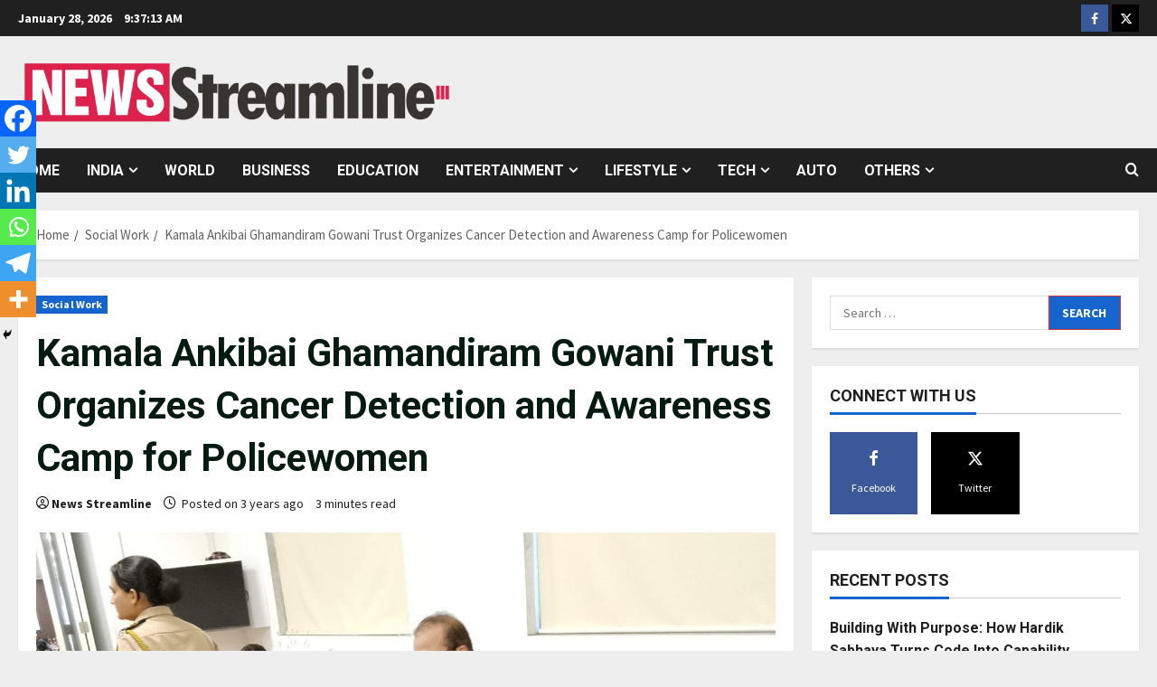

--- FILE ---
content_type: text/html; charset=UTF-8
request_url: https://newsstreamline.com/kamala-ankibai-ghamandiram-gowani-trust-organizes-cancer-detection-and-awareness-camp-for-policewomen/
body_size: 26017
content:
<!doctype html>
<html lang="en-US">

<head>
  <meta charset="UTF-8">
  <meta name="viewport" content="width=device-width, initial-scale=1">
  <link rel="profile" href="http://gmpg.org/xfn/11">

  <link rel="preload" href="https://fonts.googleapis.com/css?family=Source+Sans+Pro:400,700|Roboto:400,700&#038;subset=latin&#038;display=swap" as="style" crossorigin="anonymous"><meta name='robots' content='index, follow, max-image-preview:large, max-snippet:-1, max-video-preview:-1' />

	<!-- This site is optimized with the Yoast SEO plugin v26.6 - https://yoast.com/wordpress/plugins/seo/ -->
	<title>Kamala Ankibai Ghamandiram Gowani Trust Organizes Cancer Detection and Awareness Camp for Policewomen - News Streamline</title>
	<link rel="canonical" href="https://newsstreamline.com/kamala-ankibai-ghamandiram-gowani-trust-organizes-cancer-detection-and-awareness-camp-for-policewomen/" />
	<meta property="og:locale" content="en_US" />
	<meta property="og:type" content="article" />
	<meta property="og:title" content="Kamala Ankibai Ghamandiram Gowani Trust Organizes Cancer Detection and Awareness Camp for Policewomen - News Streamline" />
	<meta property="og:description" content="Share ThisKamala Ankibai Ghamandiram Gowani Trust, a renowned philanthropic organization, once again demonstrated its dedication to public welfare" />
	<meta property="og:url" content="https://newsstreamline.com/kamala-ankibai-ghamandiram-gowani-trust-organizes-cancer-detection-and-awareness-camp-for-policewomen/" />
	<meta property="og:site_name" content="News Streamline" />
	<meta property="article:published_time" content="2023-05-13T08:07:44+00:00" />
	<meta property="og:image" content="https://newsstreamline.com/wp-content/uploads/2023/05/Kamala-Ankibai-Ghamandiram-Gowani-Trust-Organizes-Cancer-Detection-and-Awareness-Camp-for-Policewomen.jpeg" />
	<meta property="og:image:width" content="1280" />
	<meta property="og:image:height" content="720" />
	<meta property="og:image:type" content="image/jpeg" />
	<meta name="author" content="News Streamline" />
	<meta name="twitter:card" content="summary_large_image" />
	<meta name="twitter:label1" content="Written by" />
	<meta name="twitter:data1" content="News Streamline" />
	<meta name="twitter:label2" content="Est. reading time" />
	<meta name="twitter:data2" content="3 minutes" />
	<script type="application/ld+json" class="yoast-schema-graph">{"@context":"https://schema.org","@graph":[{"@type":"Article","@id":"https://newsstreamline.com/kamala-ankibai-ghamandiram-gowani-trust-organizes-cancer-detection-and-awareness-camp-for-policewomen/#article","isPartOf":{"@id":"https://newsstreamline.com/kamala-ankibai-ghamandiram-gowani-trust-organizes-cancer-detection-and-awareness-camp-for-policewomen/"},"author":{"name":"News Streamline","@id":"https://newsstreamline.com/#/schema/person/d47f35a3c0a4308bbc476678ea6c77f4"},"headline":"Kamala Ankibai Ghamandiram Gowani Trust Organizes Cancer Detection and Awareness Camp for Policewomen","datePublished":"2023-05-13T08:07:44+00:00","mainEntityOfPage":{"@id":"https://newsstreamline.com/kamala-ankibai-ghamandiram-gowani-trust-organizes-cancer-detection-and-awareness-camp-for-policewomen/"},"wordCount":483,"commentCount":0,"publisher":{"@id":"https://newsstreamline.com/#organization"},"image":{"@id":"https://newsstreamline.com/kamala-ankibai-ghamandiram-gowani-trust-organizes-cancer-detection-and-awareness-camp-for-policewomen/#primaryimage"},"thumbnailUrl":"https://newsstreamline.com/wp-content/uploads/2023/05/Kamala-Ankibai-Ghamandiram-Gowani-Trust-Organizes-Cancer-Detection-and-Awareness-Camp-for-Policewomen.jpeg","keywords":["Awareness Camp for Policewomen","Cancer Detection and Awareness Camp","Kamala Ankibai Ghamandiram Gowani Trust","Ms. Nidarshana Gowani","public welfare","renowned philanthropic organization"],"articleSection":["Social Work"],"inLanguage":"en-US","potentialAction":[{"@type":"CommentAction","name":"Comment","target":["https://newsstreamline.com/kamala-ankibai-ghamandiram-gowani-trust-organizes-cancer-detection-and-awareness-camp-for-policewomen/#respond"]}]},{"@type":"WebPage","@id":"https://newsstreamline.com/kamala-ankibai-ghamandiram-gowani-trust-organizes-cancer-detection-and-awareness-camp-for-policewomen/","url":"https://newsstreamline.com/kamala-ankibai-ghamandiram-gowani-trust-organizes-cancer-detection-and-awareness-camp-for-policewomen/","name":"Kamala Ankibai Ghamandiram Gowani Trust Organizes Cancer Detection and Awareness Camp for Policewomen - News Streamline","isPartOf":{"@id":"https://newsstreamline.com/#website"},"primaryImageOfPage":{"@id":"https://newsstreamline.com/kamala-ankibai-ghamandiram-gowani-trust-organizes-cancer-detection-and-awareness-camp-for-policewomen/#primaryimage"},"image":{"@id":"https://newsstreamline.com/kamala-ankibai-ghamandiram-gowani-trust-organizes-cancer-detection-and-awareness-camp-for-policewomen/#primaryimage"},"thumbnailUrl":"https://newsstreamline.com/wp-content/uploads/2023/05/Kamala-Ankibai-Ghamandiram-Gowani-Trust-Organizes-Cancer-Detection-and-Awareness-Camp-for-Policewomen.jpeg","datePublished":"2023-05-13T08:07:44+00:00","breadcrumb":{"@id":"https://newsstreamline.com/kamala-ankibai-ghamandiram-gowani-trust-organizes-cancer-detection-and-awareness-camp-for-policewomen/#breadcrumb"},"inLanguage":"en-US","potentialAction":[{"@type":"ReadAction","target":["https://newsstreamline.com/kamala-ankibai-ghamandiram-gowani-trust-organizes-cancer-detection-and-awareness-camp-for-policewomen/"]}]},{"@type":"ImageObject","inLanguage":"en-US","@id":"https://newsstreamline.com/kamala-ankibai-ghamandiram-gowani-trust-organizes-cancer-detection-and-awareness-camp-for-policewomen/#primaryimage","url":"https://newsstreamline.com/wp-content/uploads/2023/05/Kamala-Ankibai-Ghamandiram-Gowani-Trust-Organizes-Cancer-Detection-and-Awareness-Camp-for-Policewomen.jpeg","contentUrl":"https://newsstreamline.com/wp-content/uploads/2023/05/Kamala-Ankibai-Ghamandiram-Gowani-Trust-Organizes-Cancer-Detection-and-Awareness-Camp-for-Policewomen.jpeg","width":1280,"height":720},{"@type":"BreadcrumbList","@id":"https://newsstreamline.com/kamala-ankibai-ghamandiram-gowani-trust-organizes-cancer-detection-and-awareness-camp-for-policewomen/#breadcrumb","itemListElement":[{"@type":"ListItem","position":1,"name":"Home","item":"https://newsstreamline.com/"},{"@type":"ListItem","position":2,"name":"Kamala Ankibai Ghamandiram Gowani Trust Organizes Cancer Detection and Awareness Camp for Policewomen"}]},{"@type":"WebSite","@id":"https://newsstreamline.com/#website","url":"https://newsstreamline.com/","name":"News Streamline","description":"","publisher":{"@id":"https://newsstreamline.com/#organization"},"potentialAction":[{"@type":"SearchAction","target":{"@type":"EntryPoint","urlTemplate":"https://newsstreamline.com/?s={search_term_string}"},"query-input":{"@type":"PropertyValueSpecification","valueRequired":true,"valueName":"search_term_string"}}],"inLanguage":"en-US"},{"@type":"Organization","@id":"https://newsstreamline.com/#organization","name":"News Streamline","url":"https://newsstreamline.com/","logo":{"@type":"ImageObject","inLanguage":"en-US","@id":"https://newsstreamline.com/#/schema/logo/image/","url":"https://newsstreamline.com/wp-content/uploads/2021/06/cropped-cropped-cropped-News-Streamline-PNG-1.png","contentUrl":"https://newsstreamline.com/wp-content/uploads/2021/06/cropped-cropped-cropped-News-Streamline-PNG-1.png","width":2861,"height":492,"caption":"News Streamline"},"image":{"@id":"https://newsstreamline.com/#/schema/logo/image/"}},{"@type":"Person","@id":"https://newsstreamline.com/#/schema/person/d47f35a3c0a4308bbc476678ea6c77f4","name":"News Streamline","image":{"@type":"ImageObject","inLanguage":"en-US","@id":"https://newsstreamline.com/#/schema/person/image/","url":"https://secure.gravatar.com/avatar/9c868732af6472d919fc916fac46b1ac02169c60b5a7d0aa684d9118b02925d5?s=96&d=mm&r=g","contentUrl":"https://secure.gravatar.com/avatar/9c868732af6472d919fc916fac46b1ac02169c60b5a7d0aa684d9118b02925d5?s=96&d=mm&r=g","caption":"News Streamline"},"sameAs":["http://newsstreamline.com"],"url":"https://newsstreamline.com/author/newsstreamline/"}]}</script>
	<!-- / Yoast SEO plugin. -->


<link rel='dns-prefetch' href='//www.googletagmanager.com' />
<link rel='dns-prefetch' href='//fonts.googleapis.com' />
<link href='https://fonts.googleapis.com' crossorigin='anonymous' rel='preconnect' />
<link href='https://fonts.gstatic.com' crossorigin='anonymous' rel='preconnect' />
<link rel="alternate" type="application/rss+xml" title="News Streamline &raquo; Feed" href="https://newsstreamline.com/feed/" />
<link rel="alternate" type="application/rss+xml" title="News Streamline &raquo; Comments Feed" href="https://newsstreamline.com/comments/feed/" />
<link rel="alternate" type="application/rss+xml" title="News Streamline &raquo; Kamala Ankibai Ghamandiram Gowani Trust Organizes Cancer Detection and Awareness Camp for Policewomen Comments Feed" href="https://newsstreamline.com/kamala-ankibai-ghamandiram-gowani-trust-organizes-cancer-detection-and-awareness-camp-for-policewomen/feed/" />
<link rel="alternate" title="oEmbed (JSON)" type="application/json+oembed" href="https://newsstreamline.com/wp-json/oembed/1.0/embed?url=https%3A%2F%2Fnewsstreamline.com%2Fkamala-ankibai-ghamandiram-gowani-trust-organizes-cancer-detection-and-awareness-camp-for-policewomen%2F" />
<link rel="alternate" title="oEmbed (XML)" type="text/xml+oembed" href="https://newsstreamline.com/wp-json/oembed/1.0/embed?url=https%3A%2F%2Fnewsstreamline.com%2Fkamala-ankibai-ghamandiram-gowani-trust-organizes-cancer-detection-and-awareness-camp-for-policewomen%2F&#038;format=xml" />
<style id='wp-img-auto-sizes-contain-inline-css' type='text/css'>
img:is([sizes=auto i],[sizes^="auto," i]){contain-intrinsic-size:3000px 1500px}
/*# sourceURL=wp-img-auto-sizes-contain-inline-css */
</style>

<link rel='stylesheet' id='latest-posts-block-fontawesome-front-css' href='https://newsstreamline.com/wp-content/plugins/latest-posts-block-lite/src/assets/fontawesome/css/all.css?ver=1765969944' type='text/css' media='all' />
<link rel='stylesheet' id='latest-posts-block-frontend-block-style-css-css' href='https://newsstreamline.com/wp-content/plugins/latest-posts-block-lite/dist/blocks.style.build.css?ver=6.9' type='text/css' media='all' />
<link rel='stylesheet' id='magic-content-box-blocks-fontawesome-front-css' href='https://newsstreamline.com/wp-content/plugins/magic-content-box-lite/src/assets/fontawesome/css/all.css?ver=1765969947' type='text/css' media='all' />
<link rel='stylesheet' id='magic-content-box-frontend-block-style-css-css' href='https://newsstreamline.com/wp-content/plugins/magic-content-box-lite/dist/blocks.style.build.css?ver=6.9' type='text/css' media='all' />
<link rel='stylesheet' id='morenews-font-oswald-css' href='https://newsstreamline.com/wp-content/themes/morenews/assets/fonts/css/oswald.css' type='text/css' media='all' />
<link rel='stylesheet' id='morenews-google-fonts-css' href='https://fonts.googleapis.com/css?family=Source+Sans+Pro:400,700|Roboto:400,700&#038;subset=latin&#038;display=swap' type='text/css' media='all' />
<style id='wp-emoji-styles-inline-css' type='text/css'>

	img.wp-smiley, img.emoji {
		display: inline !important;
		border: none !important;
		box-shadow: none !important;
		height: 1em !important;
		width: 1em !important;
		margin: 0 0.07em !important;
		vertical-align: -0.1em !important;
		background: none !important;
		padding: 0 !important;
	}
/*# sourceURL=wp-emoji-styles-inline-css */
</style>
<link rel='stylesheet' id='wp-block-library-css' href='https://newsstreamline.com/wp-includes/css/dist/block-library/style.min.css?ver=6.9' type='text/css' media='all' />
<style id='global-styles-inline-css' type='text/css'>
:root{--wp--preset--aspect-ratio--square: 1;--wp--preset--aspect-ratio--4-3: 4/3;--wp--preset--aspect-ratio--3-4: 3/4;--wp--preset--aspect-ratio--3-2: 3/2;--wp--preset--aspect-ratio--2-3: 2/3;--wp--preset--aspect-ratio--16-9: 16/9;--wp--preset--aspect-ratio--9-16: 9/16;--wp--preset--color--black: #000000;--wp--preset--color--cyan-bluish-gray: #abb8c3;--wp--preset--color--white: #ffffff;--wp--preset--color--pale-pink: #f78da7;--wp--preset--color--vivid-red: #cf2e2e;--wp--preset--color--luminous-vivid-orange: #ff6900;--wp--preset--color--luminous-vivid-amber: #fcb900;--wp--preset--color--light-green-cyan: #7bdcb5;--wp--preset--color--vivid-green-cyan: #00d084;--wp--preset--color--pale-cyan-blue: #8ed1fc;--wp--preset--color--vivid-cyan-blue: #0693e3;--wp--preset--color--vivid-purple: #9b51e0;--wp--preset--gradient--vivid-cyan-blue-to-vivid-purple: linear-gradient(135deg,rgb(6,147,227) 0%,rgb(155,81,224) 100%);--wp--preset--gradient--light-green-cyan-to-vivid-green-cyan: linear-gradient(135deg,rgb(122,220,180) 0%,rgb(0,208,130) 100%);--wp--preset--gradient--luminous-vivid-amber-to-luminous-vivid-orange: linear-gradient(135deg,rgb(252,185,0) 0%,rgb(255,105,0) 100%);--wp--preset--gradient--luminous-vivid-orange-to-vivid-red: linear-gradient(135deg,rgb(255,105,0) 0%,rgb(207,46,46) 100%);--wp--preset--gradient--very-light-gray-to-cyan-bluish-gray: linear-gradient(135deg,rgb(238,238,238) 0%,rgb(169,184,195) 100%);--wp--preset--gradient--cool-to-warm-spectrum: linear-gradient(135deg,rgb(74,234,220) 0%,rgb(151,120,209) 20%,rgb(207,42,186) 40%,rgb(238,44,130) 60%,rgb(251,105,98) 80%,rgb(254,248,76) 100%);--wp--preset--gradient--blush-light-purple: linear-gradient(135deg,rgb(255,206,236) 0%,rgb(152,150,240) 100%);--wp--preset--gradient--blush-bordeaux: linear-gradient(135deg,rgb(254,205,165) 0%,rgb(254,45,45) 50%,rgb(107,0,62) 100%);--wp--preset--gradient--luminous-dusk: linear-gradient(135deg,rgb(255,203,112) 0%,rgb(199,81,192) 50%,rgb(65,88,208) 100%);--wp--preset--gradient--pale-ocean: linear-gradient(135deg,rgb(255,245,203) 0%,rgb(182,227,212) 50%,rgb(51,167,181) 100%);--wp--preset--gradient--electric-grass: linear-gradient(135deg,rgb(202,248,128) 0%,rgb(113,206,126) 100%);--wp--preset--gradient--midnight: linear-gradient(135deg,rgb(2,3,129) 0%,rgb(40,116,252) 100%);--wp--preset--font-size--small: 13px;--wp--preset--font-size--medium: 20px;--wp--preset--font-size--large: 36px;--wp--preset--font-size--x-large: 42px;--wp--preset--spacing--20: 0.44rem;--wp--preset--spacing--30: 0.67rem;--wp--preset--spacing--40: 1rem;--wp--preset--spacing--50: 1.5rem;--wp--preset--spacing--60: 2.25rem;--wp--preset--spacing--70: 3.38rem;--wp--preset--spacing--80: 5.06rem;--wp--preset--shadow--natural: 6px 6px 9px rgba(0, 0, 0, 0.2);--wp--preset--shadow--deep: 12px 12px 50px rgba(0, 0, 0, 0.4);--wp--preset--shadow--sharp: 6px 6px 0px rgba(0, 0, 0, 0.2);--wp--preset--shadow--outlined: 6px 6px 0px -3px rgb(255, 255, 255), 6px 6px rgb(0, 0, 0);--wp--preset--shadow--crisp: 6px 6px 0px rgb(0, 0, 0);}:root { --wp--style--global--content-size: 930px;--wp--style--global--wide-size: 1400px; }:where(body) { margin: 0; }.wp-site-blocks > .alignleft { float: left; margin-right: 2em; }.wp-site-blocks > .alignright { float: right; margin-left: 2em; }.wp-site-blocks > .aligncenter { justify-content: center; margin-left: auto; margin-right: auto; }:where(.wp-site-blocks) > * { margin-block-start: 24px; margin-block-end: 0; }:where(.wp-site-blocks) > :first-child { margin-block-start: 0; }:where(.wp-site-blocks) > :last-child { margin-block-end: 0; }:root { --wp--style--block-gap: 24px; }:root :where(.is-layout-flow) > :first-child{margin-block-start: 0;}:root :where(.is-layout-flow) > :last-child{margin-block-end: 0;}:root :where(.is-layout-flow) > *{margin-block-start: 24px;margin-block-end: 0;}:root :where(.is-layout-constrained) > :first-child{margin-block-start: 0;}:root :where(.is-layout-constrained) > :last-child{margin-block-end: 0;}:root :where(.is-layout-constrained) > *{margin-block-start: 24px;margin-block-end: 0;}:root :where(.is-layout-flex){gap: 24px;}:root :where(.is-layout-grid){gap: 24px;}.is-layout-flow > .alignleft{float: left;margin-inline-start: 0;margin-inline-end: 2em;}.is-layout-flow > .alignright{float: right;margin-inline-start: 2em;margin-inline-end: 0;}.is-layout-flow > .aligncenter{margin-left: auto !important;margin-right: auto !important;}.is-layout-constrained > .alignleft{float: left;margin-inline-start: 0;margin-inline-end: 2em;}.is-layout-constrained > .alignright{float: right;margin-inline-start: 2em;margin-inline-end: 0;}.is-layout-constrained > .aligncenter{margin-left: auto !important;margin-right: auto !important;}.is-layout-constrained > :where(:not(.alignleft):not(.alignright):not(.alignfull)){max-width: var(--wp--style--global--content-size);margin-left: auto !important;margin-right: auto !important;}.is-layout-constrained > .alignwide{max-width: var(--wp--style--global--wide-size);}body .is-layout-flex{display: flex;}.is-layout-flex{flex-wrap: wrap;align-items: center;}.is-layout-flex > :is(*, div){margin: 0;}body .is-layout-grid{display: grid;}.is-layout-grid > :is(*, div){margin: 0;}body{padding-top: 0px;padding-right: 0px;padding-bottom: 0px;padding-left: 0px;}a:where(:not(.wp-element-button)){text-decoration: none;}:root :where(.wp-element-button, .wp-block-button__link){background-color: #32373c;border-width: 0;color: #fff;font-family: inherit;font-size: inherit;font-style: inherit;font-weight: inherit;letter-spacing: inherit;line-height: inherit;padding-top: calc(0.667em + 2px);padding-right: calc(1.333em + 2px);padding-bottom: calc(0.667em + 2px);padding-left: calc(1.333em + 2px);text-decoration: none;text-transform: inherit;}.has-black-color{color: var(--wp--preset--color--black) !important;}.has-cyan-bluish-gray-color{color: var(--wp--preset--color--cyan-bluish-gray) !important;}.has-white-color{color: var(--wp--preset--color--white) !important;}.has-pale-pink-color{color: var(--wp--preset--color--pale-pink) !important;}.has-vivid-red-color{color: var(--wp--preset--color--vivid-red) !important;}.has-luminous-vivid-orange-color{color: var(--wp--preset--color--luminous-vivid-orange) !important;}.has-luminous-vivid-amber-color{color: var(--wp--preset--color--luminous-vivid-amber) !important;}.has-light-green-cyan-color{color: var(--wp--preset--color--light-green-cyan) !important;}.has-vivid-green-cyan-color{color: var(--wp--preset--color--vivid-green-cyan) !important;}.has-pale-cyan-blue-color{color: var(--wp--preset--color--pale-cyan-blue) !important;}.has-vivid-cyan-blue-color{color: var(--wp--preset--color--vivid-cyan-blue) !important;}.has-vivid-purple-color{color: var(--wp--preset--color--vivid-purple) !important;}.has-black-background-color{background-color: var(--wp--preset--color--black) !important;}.has-cyan-bluish-gray-background-color{background-color: var(--wp--preset--color--cyan-bluish-gray) !important;}.has-white-background-color{background-color: var(--wp--preset--color--white) !important;}.has-pale-pink-background-color{background-color: var(--wp--preset--color--pale-pink) !important;}.has-vivid-red-background-color{background-color: var(--wp--preset--color--vivid-red) !important;}.has-luminous-vivid-orange-background-color{background-color: var(--wp--preset--color--luminous-vivid-orange) !important;}.has-luminous-vivid-amber-background-color{background-color: var(--wp--preset--color--luminous-vivid-amber) !important;}.has-light-green-cyan-background-color{background-color: var(--wp--preset--color--light-green-cyan) !important;}.has-vivid-green-cyan-background-color{background-color: var(--wp--preset--color--vivid-green-cyan) !important;}.has-pale-cyan-blue-background-color{background-color: var(--wp--preset--color--pale-cyan-blue) !important;}.has-vivid-cyan-blue-background-color{background-color: var(--wp--preset--color--vivid-cyan-blue) !important;}.has-vivid-purple-background-color{background-color: var(--wp--preset--color--vivid-purple) !important;}.has-black-border-color{border-color: var(--wp--preset--color--black) !important;}.has-cyan-bluish-gray-border-color{border-color: var(--wp--preset--color--cyan-bluish-gray) !important;}.has-white-border-color{border-color: var(--wp--preset--color--white) !important;}.has-pale-pink-border-color{border-color: var(--wp--preset--color--pale-pink) !important;}.has-vivid-red-border-color{border-color: var(--wp--preset--color--vivid-red) !important;}.has-luminous-vivid-orange-border-color{border-color: var(--wp--preset--color--luminous-vivid-orange) !important;}.has-luminous-vivid-amber-border-color{border-color: var(--wp--preset--color--luminous-vivid-amber) !important;}.has-light-green-cyan-border-color{border-color: var(--wp--preset--color--light-green-cyan) !important;}.has-vivid-green-cyan-border-color{border-color: var(--wp--preset--color--vivid-green-cyan) !important;}.has-pale-cyan-blue-border-color{border-color: var(--wp--preset--color--pale-cyan-blue) !important;}.has-vivid-cyan-blue-border-color{border-color: var(--wp--preset--color--vivid-cyan-blue) !important;}.has-vivid-purple-border-color{border-color: var(--wp--preset--color--vivid-purple) !important;}.has-vivid-cyan-blue-to-vivid-purple-gradient-background{background: var(--wp--preset--gradient--vivid-cyan-blue-to-vivid-purple) !important;}.has-light-green-cyan-to-vivid-green-cyan-gradient-background{background: var(--wp--preset--gradient--light-green-cyan-to-vivid-green-cyan) !important;}.has-luminous-vivid-amber-to-luminous-vivid-orange-gradient-background{background: var(--wp--preset--gradient--luminous-vivid-amber-to-luminous-vivid-orange) !important;}.has-luminous-vivid-orange-to-vivid-red-gradient-background{background: var(--wp--preset--gradient--luminous-vivid-orange-to-vivid-red) !important;}.has-very-light-gray-to-cyan-bluish-gray-gradient-background{background: var(--wp--preset--gradient--very-light-gray-to-cyan-bluish-gray) !important;}.has-cool-to-warm-spectrum-gradient-background{background: var(--wp--preset--gradient--cool-to-warm-spectrum) !important;}.has-blush-light-purple-gradient-background{background: var(--wp--preset--gradient--blush-light-purple) !important;}.has-blush-bordeaux-gradient-background{background: var(--wp--preset--gradient--blush-bordeaux) !important;}.has-luminous-dusk-gradient-background{background: var(--wp--preset--gradient--luminous-dusk) !important;}.has-pale-ocean-gradient-background{background: var(--wp--preset--gradient--pale-ocean) !important;}.has-electric-grass-gradient-background{background: var(--wp--preset--gradient--electric-grass) !important;}.has-midnight-gradient-background{background: var(--wp--preset--gradient--midnight) !important;}.has-small-font-size{font-size: var(--wp--preset--font-size--small) !important;}.has-medium-font-size{font-size: var(--wp--preset--font-size--medium) !important;}.has-large-font-size{font-size: var(--wp--preset--font-size--large) !important;}.has-x-large-font-size{font-size: var(--wp--preset--font-size--x-large) !important;}
/*# sourceURL=global-styles-inline-css */
</style>

<link rel='stylesheet' id='blockspare-frontend-block-style-css-css' href='https://newsstreamline.com/wp-content/plugins/blockspare/dist/style-blocks.css?ver=6.9' type='text/css' media='all' />
<link rel='stylesheet' id='blockspare-frontend-banner-style-css-css' href='https://newsstreamline.com/wp-content/plugins/blockspare/dist/style-banner_group.css?ver=6.9' type='text/css' media='all' />
<link rel='stylesheet' id='fontawesome-css' href='https://newsstreamline.com/wp-content/plugins/gutentor/assets/library/fontawesome/css/all.min.css?ver=5.12.0' type='text/css' media='all' />
<link rel='stylesheet' id='wpness-grid-css' href='https://newsstreamline.com/wp-content/plugins/gutentor/assets/library/wpness-grid/wpness-grid.css?ver=1.0.0' type='text/css' media='all' />
<link rel='stylesheet' id='animate-css' href='https://newsstreamline.com/wp-content/plugins/gutentor/assets/library/animatecss/animate.min.css?ver=3.7.2' type='text/css' media='all' />
<link rel='stylesheet' id='wp-components-css' href='https://newsstreamline.com/wp-includes/css/dist/components/style.min.css?ver=6.9' type='text/css' media='all' />
<link rel='stylesheet' id='wp-preferences-css' href='https://newsstreamline.com/wp-includes/css/dist/preferences/style.min.css?ver=6.9' type='text/css' media='all' />
<link rel='stylesheet' id='wp-block-editor-css' href='https://newsstreamline.com/wp-includes/css/dist/block-editor/style.min.css?ver=6.9' type='text/css' media='all' />
<link rel='stylesheet' id='wp-reusable-blocks-css' href='https://newsstreamline.com/wp-includes/css/dist/reusable-blocks/style.min.css?ver=6.9' type='text/css' media='all' />
<link rel='stylesheet' id='wp-patterns-css' href='https://newsstreamline.com/wp-includes/css/dist/patterns/style.min.css?ver=6.9' type='text/css' media='all' />
<link rel='stylesheet' id='wp-editor-css' href='https://newsstreamline.com/wp-includes/css/dist/editor/style.min.css?ver=6.9' type='text/css' media='all' />
<link rel='stylesheet' id='gutentor-css' href='https://newsstreamline.com/wp-content/plugins/gutentor/dist/blocks.style.build.css?ver=3.5.3' type='text/css' media='all' />
<link rel='stylesheet' id='contact-form-7-css' href='https://newsstreamline.com/wp-content/plugins/contact-form-7/includes/css/styles.css?ver=6.1.4' type='text/css' media='all' />
<link rel='stylesheet' id='aft-icons-css' href='https://newsstreamline.com/wp-content/themes/morenews/assets/icons/style.css?ver=6.9' type='text/css' media='all' />
<link rel='stylesheet' id='bootstrap-css' href='https://newsstreamline.com/wp-content/themes/morenews/assets/bootstrap/css/bootstrap.min.css?ver=6.9' type='text/css' media='all' />
<link rel='stylesheet' id='slick-css' href='https://newsstreamline.com/wp-content/plugins/gutentor/assets/library/slick/slick.min.css?ver=1.8.1' type='text/css' media='all' />
<link rel='stylesheet' id='sidr-css' href='https://newsstreamline.com/wp-content/themes/morenews/assets/sidr/css/jquery.sidr.dark.css?ver=6.9' type='text/css' media='all' />
<link rel='stylesheet' id='magnific-popup-css' href='https://newsstreamline.com/wp-content/plugins/gutentor/assets/library/magnific-popup/magnific-popup.min.css?ver=1.8.0' type='text/css' media='all' />
<link rel='stylesheet' id='morenews-style-css' href='https://newsstreamline.com/wp-content/themes/morenews/style.min.css?ver=3.8.8' type='text/css' media='all' />
<style id='morenews-style-inline-css' type='text/css'>
body.aft-dark-mode #sidr,body.aft-dark-mode,body.aft-dark-mode.custom-background,body.aft-dark-mode #af-preloader{background-color:#000000;} body.aft-default-mode #sidr,body.aft-default-mode #af-preloader,body.aft-default-mode{background-color:#eeeeee;} .frm_style_formidable-style.with_frm_style .frm_compact .frm_dropzone.dz-clickable .dz-message,.frm_style_formidable-style.with_frm_style input[type=submit],.frm_style_formidable-style.with_frm_style .frm_submit input[type=button],.frm_style_formidable-style.with_frm_style .frm_submit button,.frm_form_submit_style,.frm_style_formidable-style.with_frm_style .frm-edit-page-btn,.woocommerce #respond input#submit.disabled,.woocommerce #respond input#submit:disabled,.woocommerce #respond input#submit:disabled[disabled],.woocommerce a.button.disabled,.woocommerce a.button:disabled,.woocommerce a.button:disabled[disabled],.woocommerce button.button.disabled,.woocommerce button.button:disabled,.woocommerce button.button:disabled[disabled],.woocommerce input.button.disabled,.woocommerce input.button:disabled,.woocommerce input.button:disabled[disabled],.woocommerce #respond input#submit,.woocommerce a.button,.woocommerce button.button,.woocommerce input.button,.woocommerce #respond input#submit.alt,.woocommerce a.button.alt,.woocommerce button.button.alt,.woocommerce input.button.alt,.woocommerce-account .addresses .title .edit,:root .wc-block-featured-product__link :where(.wp-element-button,.wp-block-button__link),:root .wc-block-featured-category__link :where(.wp-element-button,.wp-block-button__link),hustle-button,button.wc-block-mini-cart__button,.wc-block-checkout .wp-block-button__link,.wp-block-button.wc-block-components-product-button .wp-block-button__link,.wc-block-grid__product-add-to-cart.wp-block-button .wp-block-button__link,body .wc-block-components-button,.wc-block-grid .wp-block-button__link,.woocommerce-notices-wrapper .button,body .woocommerce-notices-wrapper .button:hover,body.woocommerce .single_add_to_cart_button.button:hover,body.woocommerce a.button.add_to_cart_button:hover,.widget-title-fill-and-border .morenews-widget .wp-block-search__label,.widget-title-fill-and-border .morenews-widget .wp-block-group .wp-block-heading,.widget-title-fill-and-no-border .morenews-widget .wp-block-search__label,.widget-title-fill-and-no-border .morenews-widget .wp-block-group .wp-block-heading,.widget-title-fill-and-border .wp_post_author_widget .widget-title .header-after,.widget-title-fill-and-border .widget-title .heading-line,.widget-title-fill-and-border .aft-posts-tabs-panel .nav-tabs>li>a.active,.widget-title-fill-and-border .aft-main-banner-wrapper .widget-title .heading-line ,.widget-title-fill-and-no-border .wp_post_author_widget .widget-title .header-after,.widget-title-fill-and-no-border .widget-title .heading-line,.widget-title-fill-and-no-border .aft-posts-tabs-panel .nav-tabs>li>a.active,.widget-title-fill-and-no-border .aft-main-banner-wrapper .widget-title .heading-line,a.sidr-class-sidr-button-close,body.widget-title-border-bottom .header-after1 .heading-line-before,body.widget-title-border-bottom .widget-title .heading-line-before,.widget-title-border-center .morenews-widget .wp-block-search__label::after,.widget-title-border-center .morenews-widget .wp-block-group .wp-block-heading::after,.widget-title-border-center .wp_post_author_widget .widget-title .heading-line-before,.widget-title-border-center .aft-posts-tabs-panel .nav-tabs>li>a.active::after,.widget-title-border-center .wp_post_author_widget .widget-title .header-after::after,.widget-title-border-center .widget-title .heading-line-after,.widget-title-border-bottom .morenews-widget .wp-block-search__label::after,.widget-title-border-bottom .morenews-widget .wp-block-group .wp-block-heading::after,.widget-title-border-bottom .heading-line::before,.widget-title-border-bottom .wp-post-author-wrap .header-after::before,.widget-title-border-bottom .aft-posts-tabs-panel .nav-tabs>li>a.active span::after,.aft-dark-mode .is-style-fill a.wp-block-button__link:not(.has-background),.aft-default-mode .is-style-fill a.wp-block-button__link:not(.has-background),#reading-progress-bar,a.comment-reply-link,body.aft-default-mode .reply a,body.aft-dark-mode .reply a,.aft-popular-taxonomies-lists span::before ,#loader-wrapper div,span.heading-line::before,.wp-post-author-wrap .header-after::before,body.aft-dark-mode input[type="button"],body.aft-dark-mode input[type="reset"],body.aft-dark-mode input[type="submit"],body.aft-dark-mode .inner-suscribe input[type=submit],body.aft-default-mode input[type="button"],body.aft-default-mode input[type="reset"],body.aft-default-mode input[type="submit"],body.aft-default-mode .inner-suscribe input[type=submit],.woocommerce-product-search button[type="submit"],input.search-submit,.wp-block-search__button,.af-youtube-slider .af-video-wrap .af-bg-play i,.af-youtube-video-list .entry-header-yt-video-wrapper .af-yt-video-play i,.af-post-format i,body .btn-style1 a:visited,body .btn-style1 a,body span.post-page-numbers.current,body .morenews-pagination .nav-links .page-numbers.current,body #scroll-up,button,a.author-button.primary,.morenews-reaction-button .reaction-percentage,h3.morenews-subtitle:after,body article.sticky .read-single:before,.aft-readmore-wrapper a.aft-readmore:hover,body.aft-dark-mode .aft-readmore-wrapper a.aft-readmore:hover,footer.site-footer .aft-readmore-wrapper a.aft-readmore:hover,.aft-readmore-wrapper a.aft-readmore:hover,body .trending-posts-vertical .trending-no{background-color:#dd3333;} div.wpforms-container-full button[type=submit]:hover,div.wpforms-container-full button[type=submit]:not(:hover):not(:active){background-color:#dd3333 !important;} .grid-design-texts-over-image .aft-readmore-wrapper a.aft-readmore:hover,.aft-readmore-wrapper a.aft-readmore:hover,body.aft-dark-mode .aft-readmore-wrapper a.aft-readmore:hover,body.aft-default-mode .aft-readmore-wrapper a.aft-readmore:hover,a.author-button.primary,.morenews-post-badge,body.single .entry-header .aft-post-excerpt-and-meta .post-excerpt,body.aft-dark-mode.single span.tags-links a:hover,.morenews-pagination .nav-links .page-numbers.current,.aft-readmore-wrapper a.aft-readmore:hover,p.awpa-more-posts a:hover,.wp-post-author-meta .wp-post-author-meta-more-posts a.awpa-more-posts:hover{border-color:#dd3333;} body:not(.rtl) .aft-popular-taxonomies-lists span::after{border-left-color:#dd3333;} body.rtl .aft-popular-taxonomies-lists span::after{border-right-color:#dd3333;} .widget-title-fill-and-no-border .morenews-widget .wp-block-search__label::after,.widget-title-fill-and-no-border .morenews-widget .wp-block-group .wp-block-heading::after,.widget-title-fill-and-no-border .aft-posts-tabs-panel .nav-tabs>li a.active::after,.widget-title-fill-and-no-border .morenews-widget .widget-title::before,.widget-title-fill-and-no-border .morenews-customizer .widget-title::before{border-top-color:#dd3333;} .woocommerce div.product .woocommerce-tabs ul.tabs li.active,#scroll-up::after,.aft-dark-mode #loader,.aft-default-mode #loader{border-bottom-color:#dd3333;} footer.site-footer .wp-calendar-nav a:hover,footer.site-footer .wp-block-latest-comments__comment-meta a:hover,.aft-dark-mode .tagcloud a:hover,.aft-dark-mode .widget ul.menu >li a:hover,.aft-dark-mode .widget > ul > li a:hover,.banner-exclusive-posts-wrapper a:hover,.list-style .read-title h3 a:hover,.grid-design-default .read-title h3 a:hover,body.aft-dark-mode .banner-exclusive-posts-wrapper a:hover,body.aft-dark-mode .banner-exclusive-posts-wrapper a:visited:hover,body.aft-default-mode .banner-exclusive-posts-wrapper a:hover,body.aft-default-mode .banner-exclusive-posts-wrapper a:visited:hover,body.wp-post-author-meta .awpa-display-name a:hover,.widget_text a ,.post-description a:not(.aft-readmore),.post-description a:not(.aft-readmore):visited,.wp_post_author_widget .wp-post-author-meta .awpa-display-name a:hover,.wp-post-author-meta .wp-post-author-meta-more-posts a.awpa-more-posts:hover,body.aft-default-mode .af-breadcrumbs a:hover,body.aft-dark-mode .af-breadcrumbs a:hover,body .wp-block-latest-comments li.wp-block-latest-comments__comment a:hover,body .site-footer .color-pad .read-title h3 a:hover,body.aft-dark-mode #secondary .morenews-widget ul[class*="wp-block-"] a:hover,body.aft-dark-mode #secondary .morenews-widget ol[class*="wp-block-"] a:hover,body.aft-dark-mode a.post-edit-link:hover,body.aft-default-mode #secondary .morenews-widget ul[class*="wp-block-"] a:hover,body.aft-default-mode #secondary .morenews-widget ol[class*="wp-block-"] a:hover,body.aft-default-mode a.post-edit-link:hover,body.aft-default-mode #secondary .widget > ul > li a:hover,body.aft-default-mode footer.comment-meta a:hover,body.aft-dark-mode footer.comment-meta a:hover,body.aft-default-mode .comment-form a:hover,body.aft-dark-mode .comment-form a:hover,body.aft-dark-mode .entry-content > .wp-block-tag-cloud a:not(.has-text-color):hover,body.aft-default-mode .entry-content > .wp-block-tag-cloud a:not(.has-text-color):hover,body.aft-dark-mode .entry-content .wp-block-archives-list.wp-block-archives a:not(.has-text-color):hover,body.aft-default-mode .entry-content .wp-block-archives-list.wp-block-archives a:not(.has-text-color):hover,body.aft-dark-mode .entry-content .wp-block-latest-posts a:not(.has-text-color):hover,body.aft-dark-mode .entry-content .wp-block-categories-list.wp-block-categories a:not(.has-text-color):hover,body.aft-default-mode .entry-content .wp-block-latest-posts a:not(.has-text-color):hover,body.aft-default-mode .entry-content .wp-block-categories-list.wp-block-categories a:not(.has-text-color):hover,.aft-default-mode .wp-block-archives-list.wp-block-archives a:not(.has-text-color):hover,.aft-default-mode .wp-block-latest-posts a:not(.has-text-color):hover,.aft-default-mode .wp-block-categories-list.wp-block-categories a:not(.has-text-color):hover,.aft-default-mode .wp-block-latest-comments li.wp-block-latest-comments__comment a:hover,.aft-dark-mode .wp-block-archives-list.wp-block-archives a:not(.has-text-color):hover,.aft-dark-mode .wp-block-latest-posts a:not(.has-text-color):hover,.aft-dark-mode .wp-block-categories-list.wp-block-categories a:not(.has-text-color):hover,.aft-dark-mode .wp-block-latest-comments li.wp-block-latest-comments__comment a:hover,body.aft-dark-mode .morenews-pagination .nav-links a.page-numbers:hover,body.aft-default-mode .morenews-pagination .nav-links a.page-numbers:hover,body.aft-default-mode .aft-popular-taxonomies-lists ul li a:hover ,body.aft-dark-mode .aft-popular-taxonomies-lists ul li a:hover,body.aft-dark-mode .wp-calendar-nav a,body .entry-content > .wp-block-heading:not(.has-link-color):not(.wp-block-post-title) a,body .entry-content > ul a,body .entry-content > ol a,body .entry-content > p:not(.has-link-color) a ,body.aft-default-mode p.logged-in-as a,body.aft-dark-mode p.logged-in-as a,body.aft-dark-mode .woocommerce-loop-product__title:hover,body.aft-default-mode .woocommerce-loop-product__title:hover,a:hover,p a,.stars a:active,.stars a:focus,.morenews-widget.widget_text a,a.author-website:hover,.author-box-content a.author-posts-link:hover,body .morenews-sponsor a,body .morenews-source a,body.aft-default-mode .wp-block-latest-comments li.wp-block-latest-comments__comment a:hover,body.aft-dark-mode .wp-block-latest-comments li.wp-block-latest-comments__comment a:hover,.entry-content .wp-block-latest-comments a:not(.has-text-color):hover,.wc-block-grid__product .wc-block-grid__product-link:focus,body.aft-default-mode .entry-content .wp-block-heading:not(.has-link-color):not(.wp-block-post-title) a,body.aft-dark-mode .entry-content .wp-block-heading:not(.has-link-color):not(.wp-block-post-title) a,body.aft-default-mode .comment-content a,body.aft-dark-mode .comment-content a,body.aft-default-mode .post-excerpt a,body.aft-dark-mode .post-excerpt a,body.aft-default-mode .wp-block-tag-cloud a:hover,body.aft-default-mode .tagcloud a:hover,body.aft-default-mode.single span.tags-links a:hover,body.aft-default-mode p.awpa-more-posts a:hover,body.aft-default-mode p.awpa-website a:hover ,body.aft-default-mode .wp-post-author-meta h4 a:hover,body.aft-default-mode .widget ul.menu >li a:hover,body.aft-default-mode .widget > ul > li a:hover,body.aft-default-mode .nav-links a:hover,body.aft-default-mode ul.trail-items li a:hover,body.aft-dark-mode .wp-block-tag-cloud a:hover,body.aft-dark-mode .tagcloud a:hover,body.aft-dark-mode.single span.tags-links a:hover,body.aft-dark-mode p.awpa-more-posts a:hover,body.aft-dark-mode p.awpa-website a:hover ,body.aft-dark-mode .widget ul.menu >li a:hover,body.aft-dark-mode .nav-links a:hover,body.aft-dark-mode ul.trail-items li a:hover{color:#dd3333;} @media only screen and (min-width:992px){body.aft-default-mode .morenews-header .main-navigation .menu-desktop > ul > li:hover > a:before,body.aft-default-mode .morenews-header .main-navigation .menu-desktop > ul > li.current-menu-item > a:before{background-color:#dd3333;} } .woocommerce-product-search button[type="submit"],input.search-submit{background-color:#dd3333;} .aft-dark-mode .entry-content a:hover,.aft-dark-mode .entry-content a:focus,.aft-dark-mode .entry-content a:active,.wp-calendar-nav a,#wp-calendar tbody td a,body.aft-dark-mode #wp-calendar tbody td#today,body.aft-default-mode #wp-calendar tbody td#today,body.aft-default-mode .entry-content .wp-block-heading:not(.has-link-color):not(.wp-block-post-title) a,body.aft-dark-mode .entry-content .wp-block-heading:not(.has-link-color):not(.wp-block-post-title) a,body .entry-content > ul a,body .entry-content > ul a:visited,body .entry-content > ol a,body .entry-content > ol a:visited,body .entry-content > p:not(.has-link-color) a,body .entry-content > p:not(.has-link-color) a:visited{color:#dd3333;} .woocommerce-product-search button[type="submit"],input.search-submit,body.single span.tags-links a:hover,body .entry-content .wp-block-heading:not(.has-link-color):not(.wp-block-post-title) a,body .entry-content > ul a,body .entry-content > ul a:visited,body .entry-content > ol a,body .entry-content > ol a:visited,body .entry-content > p:not(.has-link-color) a,body .entry-content > p:not(.has-link-color) a:visited{border-color:#dd3333;} @media only screen and (min-width:993px){.main-navigation .menu-desktop > li.current-menu-item::after,.main-navigation .menu-desktop > ul > li.current-menu-item::after,.main-navigation .menu-desktop > li::after,.main-navigation .menu-desktop > ul > li::after{background-color:#dd3333;} } .site-branding .site-title{font-family:'Oswald','Noto Sans','Noto Sans CJK SC','Noto Sans JP','Noto Sans KR',system-ui,-apple-system,'Segoe UI',Roboto,'Helvetica Neue',Arial,sans-serif,'Apple Color Emoji','Segoe UI Emoji','Segoe UI Symbol';} body,button,input,select,optgroup,.cat-links li a,.min-read,.af-social-contacts .social-widget-menu .screen-reader-text,textarea{font-family:'Source Sans Pro','Noto Sans','Noto Sans CJK SC','Noto Sans JP','Noto Sans KR',system-ui,-apple-system,'Segoe UI',Roboto,'Helvetica Neue',Arial,sans-serif,'Apple Color Emoji','Segoe UI Emoji','Segoe UI Symbol';} .wp-block-tag-cloud a,.tagcloud a,body span.hustle-title,.wp-block-blockspare-blockspare-tabs .bs-tabs-title-list li a.bs-tab-title,.navigation.post-navigation .nav-links a,div.custom-menu-link > a,.exclusive-posts .exclusive-now span,.aft-popular-taxonomies-lists span,.exclusive-posts a,.aft-posts-tabs-panel .nav-tabs>li>a,.widget-title-border-bottom .aft-posts-tabs-panel .nav-tabs>li>a,.nav-tabs>li,.widget ul ul li,.widget ul.menu >li ,.widget > ul > li,.wp-block-search__label,.wp-block-latest-posts.wp-block-latest-posts__list li,.wp-block-latest-comments li.wp-block-latest-comments__comment,.wp-block-group ul li a,.main-navigation ul li a,h1,h2,h3,h4,h5,h6{font-family:'Roboto','Noto Sans','Noto Sans CJK SC','Noto Sans JP','Noto Sans KR',system-ui,-apple-system,'Segoe UI',Roboto,'Helvetica Neue',Arial,sans-serif,'Apple Color Emoji','Segoe UI Emoji','Segoe UI Symbol';} .container-wrapper .elementor{max-width:100%;} .full-width-content .elementor-section-stretched,.align-content-left .elementor-section-stretched,.align-content-right .elementor-section-stretched{max-width:100%;left:0 !important;}
/*# sourceURL=morenews-style-inline-css */
</style>
<link rel='stylesheet' id='heateor_sss_frontend_css-css' href='https://newsstreamline.com/wp-content/plugins/sassy-social-share/public/css/sassy-social-share-public.css?ver=3.3.79' type='text/css' media='all' />
<style id='heateor_sss_frontend_css-inline-css' type='text/css'>
.heateor_sss_button_instagram span.heateor_sss_svg,a.heateor_sss_instagram span.heateor_sss_svg{background:radial-gradient(circle at 30% 107%,#fdf497 0,#fdf497 5%,#fd5949 45%,#d6249f 60%,#285aeb 90%)}.heateor_sss_horizontal_sharing .heateor_sss_svg,.heateor_sss_standard_follow_icons_container .heateor_sss_svg{color:#fff;border-width:0px;border-style:solid;border-color:transparent}.heateor_sss_horizontal_sharing .heateorSssTCBackground{color:#666}.heateor_sss_horizontal_sharing span.heateor_sss_svg:hover,.heateor_sss_standard_follow_icons_container span.heateor_sss_svg:hover{border-color:transparent;}.heateor_sss_vertical_sharing span.heateor_sss_svg,.heateor_sss_floating_follow_icons_container span.heateor_sss_svg{color:#fff;border-width:0px;border-style:solid;border-color:transparent;}.heateor_sss_vertical_sharing .heateorSssTCBackground{color:#666;}.heateor_sss_vertical_sharing span.heateor_sss_svg:hover,.heateor_sss_floating_follow_icons_container span.heateor_sss_svg:hover{border-color:transparent;}@media screen and (max-width:783px) {.heateor_sss_vertical_sharing{display:none!important}}div.heateor_sss_mobile_footer{display:none;}@media screen and (max-width:783px){div.heateor_sss_bottom_sharing .heateorSssTCBackground{background-color:white}div.heateor_sss_bottom_sharing{width:100%!important;left:0!important;}div.heateor_sss_bottom_sharing a{width:16.666666666667% !important;}div.heateor_sss_bottom_sharing .heateor_sss_svg{width: 100% !important;}div.heateor_sss_bottom_sharing div.heateorSssTotalShareCount{font-size:1em!important;line-height:28px!important}div.heateor_sss_bottom_sharing div.heateorSssTotalShareText{font-size:.7em!important;line-height:0px!important}div.heateor_sss_mobile_footer{display:block;height:40px;}.heateor_sss_bottom_sharing{padding:0!important;display:block!important;width:auto!important;bottom:-2px!important;top: auto!important;}.heateor_sss_bottom_sharing .heateor_sss_square_count{line-height:inherit;}.heateor_sss_bottom_sharing .heateorSssSharingArrow{display:none;}.heateor_sss_bottom_sharing .heateorSssTCBackground{margin-right:1.1em!important}}
/*# sourceURL=heateor_sss_frontend_css-inline-css */
</style>
<script type="text/javascript" src="https://newsstreamline.com/wp-includes/js/jquery/jquery.min.js?ver=3.7.1" id="jquery-core-js"></script>
<script type="text/javascript" src="https://newsstreamline.com/wp-includes/js/jquery/jquery-migrate.min.js?ver=3.4.1" id="jquery-migrate-js"></script>
<script type="text/javascript" src="https://newsstreamline.com/wp-content/plugins/blockspare/assets/js/countup/waypoints.min.js?ver=6.9" id="waypoint-js"></script>
<script type="text/javascript" src="https://newsstreamline.com/wp-content/plugins/blockspare/assets/js/countup/jquery.counterup.min.js?ver=1" id="countup-js"></script>
<script type="text/javascript" src="https://newsstreamline.com/wp-content/themes/morenews/assets/jquery.cookie.js?ver=6.9" id="jquery-cookie-js"></script>
<script type="text/javascript" src="https://newsstreamline.com/wp-content/themes/morenews/assets/background-script.js?ver=3.8.8" id="morenews-background-script-js"></script>

<!-- Google tag (gtag.js) snippet added by Site Kit -->
<!-- Google Analytics snippet added by Site Kit -->
<script type="text/javascript" src="https://www.googletagmanager.com/gtag/js?id=G-6L7GLZ1FNT" id="google_gtagjs-js" async></script>
<script type="text/javascript" id="google_gtagjs-js-after">
/* <![CDATA[ */
window.dataLayer = window.dataLayer || [];function gtag(){dataLayer.push(arguments);}
gtag("set","linker",{"domains":["newsstreamline.com"]});
gtag("js", new Date());
gtag("set", "developer_id.dZTNiMT", true);
gtag("config", "G-6L7GLZ1FNT");
//# sourceURL=google_gtagjs-js-after
/* ]]> */
</script>
<link rel="https://api.w.org/" href="https://newsstreamline.com/wp-json/" /><link rel="alternate" title="JSON" type="application/json" href="https://newsstreamline.com/wp-json/wp/v2/posts/9428" /><link rel="EditURI" type="application/rsd+xml" title="RSD" href="https://newsstreamline.com/xmlrpc.php?rsd" />
<meta name="generator" content="WordPress 6.9" />
<link rel='shortlink' href='https://newsstreamline.com/?p=9428' />
<meta name="generator" content="Site Kit by Google 1.168.0" />		<script>
			var jabvfcr = {
				selector: "DIV.site-info &gt; DIV.container-wrapper &gt; DIV.af-container-row &gt; DIV.col-1.color-pad",
				manipulation: "html",
				html: 'Copyright @2021, All Rights Reserved | News Streamline'
			};
		</script>
		<link rel="pingback" href="https://newsstreamline.com/xmlrpc.php">      <meta name="onesignal" content="wordpress-plugin"/>
            <script>

      window.OneSignalDeferred = window.OneSignalDeferred || [];

      OneSignalDeferred.push(function(OneSignal) {
        var oneSignal_options = {};
        window._oneSignalInitOptions = oneSignal_options;

        oneSignal_options['serviceWorkerParam'] = { scope: '/wp-content/plugins/onesignal-free-web-push-notifications/sdk_files/push/onesignal/' };
oneSignal_options['serviceWorkerPath'] = 'OneSignalSDKWorker.js';

        OneSignal.Notifications.setDefaultUrl("https://newsstreamline.com");

        oneSignal_options['wordpress'] = true;
oneSignal_options['appId'] = 'fbd88147-0c1e-4c0d-9fa0-b9af61817033';
oneSignal_options['allowLocalhostAsSecureOrigin'] = true;
oneSignal_options['welcomeNotification'] = { };
oneSignal_options['welcomeNotification']['title'] = "";
oneSignal_options['welcomeNotification']['message'] = "";
oneSignal_options['path'] = "https://newsstreamline.com/wp-content/plugins/onesignal-free-web-push-notifications/sdk_files/";
oneSignal_options['promptOptions'] = { };
oneSignal_options['notifyButton'] = { };
oneSignal_options['notifyButton']['enable'] = true;
oneSignal_options['notifyButton']['position'] = 'bottom-right';
oneSignal_options['notifyButton']['theme'] = 'default';
oneSignal_options['notifyButton']['size'] = 'medium';
oneSignal_options['notifyButton']['displayPredicate'] = function() {
              return !OneSignal.User.PushSubscription.optedIn;
            };
oneSignal_options['notifyButton']['showCredit'] = true;
oneSignal_options['notifyButton']['text'] = {};
              OneSignal.init(window._oneSignalInitOptions);
              OneSignal.Slidedown.promptPush()      });

      function documentInitOneSignal() {
        var oneSignal_elements = document.getElementsByClassName("OneSignal-prompt");

        var oneSignalLinkClickHandler = function(event) { OneSignal.Notifications.requestPermission(); event.preventDefault(); };        for(var i = 0; i < oneSignal_elements.length; i++)
          oneSignal_elements[i].addEventListener('click', oneSignalLinkClickHandler, false);
      }

      if (document.readyState === 'complete') {
           documentInitOneSignal();
      }
      else {
           window.addEventListener("load", function(event){
               documentInitOneSignal();
          });
      }
    </script>
    <style type="text/css">
      .site-title,
      .site-description {
        position: absolute;
        clip: rect(1px, 1px, 1px, 1px);
        display: none;
      }

          </style>
<link rel="icon" href="https://newsstreamline.com/wp-content/uploads/2021/06/cropped-Fevicon-32x32.jpg" sizes="32x32" />
<link rel="icon" href="https://newsstreamline.com/wp-content/uploads/2021/06/cropped-Fevicon-192x192.jpg" sizes="192x192" />
<link rel="apple-touch-icon" href="https://newsstreamline.com/wp-content/uploads/2021/06/cropped-Fevicon-180x180.jpg" />
<meta name="msapplication-TileImage" content="https://newsstreamline.com/wp-content/uploads/2021/06/cropped-Fevicon-270x270.jpg" />
</head>

<body class="wp-singular post-template-default single single-post postid-9428 single-format-standard wp-custom-logo wp-embed-responsive wp-theme-morenews gutentor-active  aft-sticky-header aft-default-mode aft-header-layout-side header-image-default widget-title-border-bottom default-content-layout single-content-mode-default single-post-title-boxed align-content-left af-wide-layout">
  
  
  <div id="page" class="site af-whole-wrapper">
    <a class="skip-link screen-reader-text" href="#content">Skip to content</a>

    
    <header id="masthead" class="header-layout-side morenews-header">
        <div class="top-header">
    <div class="container-wrapper">
      <div class="top-bar-flex">
        <div class="top-bar-left col-2">
          <div class="date-bar-left">
                  <span class="topbar-date">
        January 28, 2026 <span id="topbar-time"></span>      </span>
              </div>
        </div>
        <div class="top-bar-right col-2">
          <div class="aft-small-social-menu">
                
      <div class="social-navigation"><ul id="menu-social-menu-items" class="menu"><li id="menu-item-43" class="menu-item menu-item-type-custom menu-item-object-custom menu-item-43"><a href="https://www.facebook.com/News-Streamline-113706730966725" title="
						"><span class="screen-reader-text">Facebook</span></a></li>
<li id="menu-item-4661" class="menu-item menu-item-type-custom menu-item-object-custom menu-item-4661"><a href="https://twitter.com/NewsStreamline"><span class="screen-reader-text">Twitter</span></a></li>
</ul></div>
                </div>
        </div>
      </div>
    </div>
  </div>
<div class="af-middle-header " >
  <div class="container-wrapper">

        <div class="af-middle-container">
      <div class="logo">
            <div class="site-branding uppercase-site-title">
      <a href="https://newsstreamline.com/" class="custom-logo-link" rel="home"><img width="2861" height="492" src="https://newsstreamline.com/wp-content/uploads/2021/06/cropped-cropped-cropped-News-Streamline-PNG-1.png" class="custom-logo" alt="News Streamline" decoding="async" fetchpriority="high" srcset="https://newsstreamline.com/wp-content/uploads/2021/06/cropped-cropped-cropped-News-Streamline-PNG-1.png 2861w, https://newsstreamline.com/wp-content/uploads/2021/06/cropped-cropped-cropped-News-Streamline-PNG-1-300x52.png 300w, https://newsstreamline.com/wp-content/uploads/2021/06/cropped-cropped-cropped-News-Streamline-PNG-1-1024x176.png 1024w, https://newsstreamline.com/wp-content/uploads/2021/06/cropped-cropped-cropped-News-Streamline-PNG-1-768x132.png 768w, https://newsstreamline.com/wp-content/uploads/2021/06/cropped-cropped-cropped-News-Streamline-PNG-1-1536x264.png 1536w, https://newsstreamline.com/wp-content/uploads/2021/06/cropped-cropped-cropped-News-Streamline-PNG-1-2048x352.png 2048w" sizes="(max-width: 2861px) 100vw, 2861px" loading="lazy" /></a>        <p class="site-title font-family-1">
          <a href="https://newsstreamline.com/" class="site-title-anchor" rel="home">News Streamline</a>
        </p>
      
          </div>

          </div>
                <div class="header-promotion">
                        <div class="banner-promotions-wrapper">
                                    <div class="promotion-section">
                        <a href="" >
                                                    </a>
                    </div>
                                

            </div>
            <!-- Trending line END -->
                      </div>
          </div>
  </div>
</div>
<div id="main-navigation-bar" class="af-bottom-header">
  <div class="container-wrapper">
    <div class="bottom-bar-flex">
      <div class="offcanvas-navigaiton">
                <div class="af-bottom-head-nav">
              <div class="navigation-container">
      <nav class="main-navigation clearfix">

        <span class="toggle-menu" >
          <a href="#" role="button" class="aft-void-menu" aria-controls="primary-menu" aria-expanded="false">
            <span class="screen-reader-text">
              Primary Menu            </span>
            <i class="ham"></i>
          </a>
        </span>


        <div class="menu main-menu menu-desktop show-menu-border"><ul id="primary-menu" class="menu"><li id="menu-item-4651" class="menu-item menu-item-type-post_type menu-item-object-page menu-item-home menu-item-4651"><a href="https://newsstreamline.com/">Home</a></li>
<li id="menu-item-4419" class="menu-item menu-item-type-taxonomy menu-item-object-category menu-item-has-children menu-item-4419"><a href="https://newsstreamline.com/category/india/">India</a>
<ul class="sub-menu">
	<li id="menu-item-4421" class="menu-item menu-item-type-taxonomy menu-item-object-category menu-item-4421"><a href="https://newsstreamline.com/category/national/">National</a></li>
	<li id="menu-item-4422" class="menu-item menu-item-type-taxonomy menu-item-object-category menu-item-4422"><a href="https://newsstreamline.com/category/state-news/">State News</a></li>
</ul>
</li>
<li id="menu-item-4420" class="menu-item menu-item-type-taxonomy menu-item-object-category menu-item-4420"><a href="https://newsstreamline.com/category/world/">World</a></li>
<li id="menu-item-4447" class="menu-item menu-item-type-taxonomy menu-item-object-category menu-item-4447"><a href="https://newsstreamline.com/category/business/">Business</a></li>
<li id="menu-item-4448" class="menu-item menu-item-type-taxonomy menu-item-object-category menu-item-4448"><a href="https://newsstreamline.com/category/education/">Education</a></li>
<li id="menu-item-4449" class="menu-item menu-item-type-taxonomy menu-item-object-category menu-item-has-children menu-item-4449"><a href="https://newsstreamline.com/category/entertainment/">Entertainment</a>
<ul class="sub-menu">
	<li id="menu-item-4458" class="menu-item menu-item-type-taxonomy menu-item-object-category menu-item-4458"><a href="https://newsstreamline.com/category/music/">Music</a></li>
</ul>
</li>
<li id="menu-item-4455" class="menu-item menu-item-type-taxonomy menu-item-object-category menu-item-has-children menu-item-4455"><a href="https://newsstreamline.com/category/lifestyle/">Lifestyle</a>
<ul class="sub-menu">
	<li id="menu-item-4456" class="menu-item menu-item-type-taxonomy menu-item-object-category menu-item-4456"><a href="https://newsstreamline.com/category/lifestyle/health-fitness/">Health &amp; Fitness</a></li>
	<li id="menu-item-4450" class="menu-item menu-item-type-taxonomy menu-item-object-category menu-item-4450"><a href="https://newsstreamline.com/category/fashion-beauty/">Fashion &amp; Beauty</a></li>
	<li id="menu-item-4457" class="menu-item menu-item-type-taxonomy menu-item-object-category menu-item-4457"><a href="https://newsstreamline.com/category/lifestyle/travel/">Travel</a></li>
	<li id="menu-item-4453" class="menu-item menu-item-type-taxonomy menu-item-object-category menu-item-4453"><a href="https://newsstreamline.com/category/food/">Food</a></li>
</ul>
</li>
<li id="menu-item-4461" class="menu-item menu-item-type-taxonomy menu-item-object-category menu-item-has-children menu-item-4461"><a href="https://newsstreamline.com/category/tech/">Tech</a>
<ul class="sub-menu">
	<li id="menu-item-4418" class="menu-item menu-item-type-taxonomy menu-item-object-category menu-item-4418"><a href="https://newsstreamline.com/category/app-news/">App News</a></li>
	<li id="menu-item-4462" class="menu-item menu-item-type-taxonomy menu-item-object-category menu-item-4462"><a href="https://newsstreamline.com/category/tech/gadgets/">Gadgets</a></li>
</ul>
</li>
<li id="menu-item-4446" class="menu-item menu-item-type-taxonomy menu-item-object-category menu-item-4446"><a href="https://newsstreamline.com/category/auto/">Auto</a></li>
<li id="menu-item-4463" class="menu-item menu-item-type-taxonomy menu-item-object-category menu-item-has-children menu-item-4463"><a href="https://newsstreamline.com/category/uncategorized/">Others</a>
<ul class="sub-menu">
	<li id="menu-item-4460" class="menu-item menu-item-type-taxonomy menu-item-object-category menu-item-4460"><a href="https://newsstreamline.com/category/sports/">Sports</a></li>
	<li id="menu-item-4417" class="menu-item menu-item-type-taxonomy menu-item-object-category menu-item-4417"><a href="https://newsstreamline.com/category/agriculture/">Agriculture</a></li>
	<li id="menu-item-4459" class="menu-item menu-item-type-taxonomy menu-item-object-category menu-item-4459"><a href="https://newsstreamline.com/category/science/">Science</a></li>
	<li id="menu-item-4445" class="menu-item menu-item-type-taxonomy menu-item-object-category menu-item-4445"><a href="https://newsstreamline.com/category/astrology/">Astrology</a></li>
	<li id="menu-item-4452" class="menu-item menu-item-type-taxonomy menu-item-object-category menu-item-4452"><a href="https://newsstreamline.com/category/finance-money/">Finance/Money</a></li>
	<li id="menu-item-10232" class="menu-item menu-item-type-taxonomy menu-item-object-category menu-item-10232"><a href="https://newsstreamline.com/category/press-release/">Press Release</a></li>
</ul>
</li>
</ul></div>      </nav>
    </div>


          </div>
      </div>
      <div class="search-watch">
                  <div class="af-search-wrap">
      <div class="search-overlay" aria-label="Open search form">
        <a href="#" title="Search" class="search-icon" aria-label="Open search form">
          <i class="fa fa-search"></i>
        </a>
        <div class="af-search-form">
          <form role="search" method="get" class="search-form" action="https://newsstreamline.com/">
				<label>
					<span class="screen-reader-text">Search for:</span>
					<input type="search" class="search-field" placeholder="Search &hellip;" value="" name="s" />
				</label>
				<input type="submit" class="search-submit" value="Search" />
			</form>          <!-- Live Search Results -->
          <div id="af-live-search-results"></div>
        </div>
      </div>
    </div>

            
          </div>
    </div>
  </div>
</div>
    </header>

    <!-- end slider-section -->
  
                    <div class="aft-main-breadcrumb-wrapper container-wrapper">
              <div class="af-breadcrumbs font-family-1 color-pad">

      <div role="navigation" aria-label="Breadcrumbs" class="breadcrumb-trail breadcrumbs" itemprop="breadcrumb"><ul class="trail-items" itemscope itemtype="http://schema.org/BreadcrumbList"><meta name="numberOfItems" content="3" /><meta name="itemListOrder" content="Ascending" /><li itemprop="itemListElement" itemscope itemtype="http://schema.org/ListItem" class="trail-item trail-begin"><a href="https://newsstreamline.com/" rel="home" itemprop="item"><span itemprop="name">Home</span></a><meta itemprop="position" content="1" /></li><li itemprop="itemListElement" itemscope itemtype="http://schema.org/ListItem" class="trail-item"><a href="https://newsstreamline.com/category/social-work/" itemprop="item"><span itemprop="name">Social Work</span></a><meta itemprop="position" content="2" /></li><li itemprop="itemListElement" itemscope itemtype="http://schema.org/ListItem" class="trail-item trail-end"><a href="https://newsstreamline.com/kamala-ankibai-ghamandiram-gowani-trust-organizes-cancer-detection-and-awareness-camp-for-policewomen/" itemprop="item"><span itemprop="name">Kamala Ankibai Ghamandiram Gowani Trust Organizes Cancer Detection and Awareness Camp for Policewomen</span></a><meta itemprop="position" content="3" /></li></ul></div>
    </div>
          </div>
      
      <div id="content" class="container-wrapper">
      <div class="section-block-upper">
    <div id="primary" class="content-area">
        <main id="main" class="site-main">
                            <article id="post-9428" class="af-single-article post-9428 post type-post status-publish format-standard has-post-thumbnail hentry category-social-work tag-awareness-camp-for-policewomen tag-cancer-detection-and-awareness-camp tag-kamala-ankibai-ghamandiram-gowani-trust tag-ms-nidarshana-gowani tag-public-welfare tag-renowned-philanthropic-organization">

                    <div class="entry-content-wrap read-single social-after-title">

                                <header class="entry-header pos-rel">
            <div class="read-details">
                <div class="entry-header-details af-cat-widget-carousel">
                    
                        <div class="figure-categories read-categories figure-categories-bg categories-inside-image">
                                                        <ul class="cat-links"><li class="meta-category">
                             <a class="morenews-categories category-color-1" href="https://newsstreamline.com/category/social-work/" aria-label="Social Work">
                                 Social Work
                             </a>
                        </li></ul>                        </div>
                                        <h1 class="entry-title">Kamala Ankibai Ghamandiram Gowani Trust Organizes Cancer Detection and Awareness Camp for Policewomen</h1>


                    <div class="aft-post-excerpt-and-meta color-pad">
                                                
                        <div class="entry-meta author-links">

                            


                            <span class="item-metadata posts-author byline">
                                            <i class="far fa-user-circle"></i>
                          <a href="https://newsstreamline.com/author/newsstreamline/">
              News Streamline      </a>
                    </span>
            

                            <span class="item-metadata posts-date">
                    <i class="far fa-clock" aria-hidden="true"></i>
                    Posted on 3 years ago                </span>
            


                            <span class="min-read">3 minutes read</span>                              <div class="aft-comment-view-share">
      </div>
                              
                        </div>
                    </div>
                </div>
            </div>



        </header><!-- .entry-header -->




        <!-- end slider-section -->
                                
                                                        <div class="read-img pos-rel">
                                            <div class="post-thumbnail full-width-image original">
          <img width="1280" height="720" src="https://newsstreamline.com/wp-content/uploads/2023/05/Kamala-Ankibai-Ghamandiram-Gowani-Trust-Organizes-Cancer-Detection-and-Awareness-Camp-for-Policewomen.jpeg" class="attachment-full size-full wp-post-image" alt="Kamala Ankibai Ghamandiram Gowani Trust Organizes Cancer Detection and Awareness Camp for Policewomen" decoding="async" srcset="https://newsstreamline.com/wp-content/uploads/2023/05/Kamala-Ankibai-Ghamandiram-Gowani-Trust-Organizes-Cancer-Detection-and-Awareness-Camp-for-Policewomen.jpeg 1280w, https://newsstreamline.com/wp-content/uploads/2023/05/Kamala-Ankibai-Ghamandiram-Gowani-Trust-Organizes-Cancer-Detection-and-Awareness-Camp-for-Policewomen-300x169.jpeg 300w, https://newsstreamline.com/wp-content/uploads/2023/05/Kamala-Ankibai-Ghamandiram-Gowani-Trust-Organizes-Cancer-Detection-and-Awareness-Camp-for-Policewomen-1024x576.jpeg 1024w, https://newsstreamline.com/wp-content/uploads/2023/05/Kamala-Ankibai-Ghamandiram-Gowani-Trust-Organizes-Cancer-Detection-and-Awareness-Camp-for-Policewomen-768x432.jpeg 768w" sizes="(max-width: 1280px) 100vw, 1280px" loading="lazy" />                  </div>
      
                                        
                                </div>

                        
                        

    <div class="color-pad">
        <div class="entry-content read-details">
            <div class='heateorSssClear'></div><div  class='heateor_sss_sharing_container heateor_sss_horizontal_sharing' data-heateor-sss-href='https://newsstreamline.com/kamala-ankibai-ghamandiram-gowani-trust-organizes-cancer-detection-and-awareness-camp-for-policewomen/'><div class='heateor_sss_sharing_title' style="font-weight:bold" >Share This</div><div class="heateor_sss_sharing_ul"><a aria-label="Facebook" class="heateor_sss_facebook" href="https://www.facebook.com/sharer/sharer.php?u=https%3A%2F%2Fnewsstreamline.com%2Fkamala-ankibai-ghamandiram-gowani-trust-organizes-cancer-detection-and-awareness-camp-for-policewomen%2F" title="Facebook" rel="nofollow noopener" target="_blank" style="font-size:32px!important;box-shadow:none;display:inline-block;vertical-align:middle"><span class="heateor_sss_svg" style="background-color:#0765FE;width:35px;height:35px;border-radius:999px;display:inline-block;opacity:1;float:left;font-size:32px;box-shadow:none;display:inline-block;font-size:16px;padding:0 4px;vertical-align:middle;background-repeat:repeat;overflow:hidden;padding:0;cursor:pointer;box-sizing:content-box"><svg style="display:block;border-radius:999px;" focusable="false" aria-hidden="true" xmlns="http://www.w3.org/2000/svg" width="100%" height="100%" viewBox="0 0 32 32"><path fill="#fff" d="M28 16c0-6.627-5.373-12-12-12S4 9.373 4 16c0 5.628 3.875 10.35 9.101 11.647v-7.98h-2.474V16H13.1v-1.58c0-4.085 1.849-5.978 5.859-5.978.76 0 2.072.15 2.608.298v3.325c-.283-.03-.775-.045-1.386-.045-1.967 0-2.728.745-2.728 2.683V16h3.92l-.673 3.667h-3.247v8.245C23.395 27.195 28 22.135 28 16Z"></path></svg></span></a><a aria-label="Twitter" class="heateor_sss_button_twitter" href="https://twitter.com/intent/tweet?text=Kamala%20Ankibai%20Ghamandiram%20Gowani%20Trust%20Organizes%20Cancer%20Detection%20and%20Awareness%20Camp%20for%20Policewomen&url=https%3A%2F%2Fnewsstreamline.com%2Fkamala-ankibai-ghamandiram-gowani-trust-organizes-cancer-detection-and-awareness-camp-for-policewomen%2F" title="Twitter" rel="nofollow noopener" target="_blank" style="font-size:32px!important;box-shadow:none;display:inline-block;vertical-align:middle"><span class="heateor_sss_svg heateor_sss_s__default heateor_sss_s_twitter" style="background-color:#55acee;width:35px;height:35px;border-radius:999px;display:inline-block;opacity:1;float:left;font-size:32px;box-shadow:none;display:inline-block;font-size:16px;padding:0 4px;vertical-align:middle;background-repeat:repeat;overflow:hidden;padding:0;cursor:pointer;box-sizing:content-box"><svg style="display:block;border-radius:999px;" focusable="false" aria-hidden="true" xmlns="http://www.w3.org/2000/svg" width="100%" height="100%" viewBox="-4 -4 39 39"><path d="M28 8.557a9.913 9.913 0 0 1-2.828.775 4.93 4.93 0 0 0 2.166-2.725 9.738 9.738 0 0 1-3.13 1.194 4.92 4.92 0 0 0-3.593-1.55 4.924 4.924 0 0 0-4.794 6.049c-4.09-.21-7.72-2.17-10.15-5.15a4.942 4.942 0 0 0-.665 2.477c0 1.71.87 3.214 2.19 4.1a4.968 4.968 0 0 1-2.23-.616v.06c0 2.39 1.7 4.38 3.952 4.83-.414.115-.85.174-1.297.174-.318 0-.626-.03-.928-.086a4.935 4.935 0 0 0 4.6 3.42 9.893 9.893 0 0 1-6.114 2.107c-.398 0-.79-.023-1.175-.068a13.953 13.953 0 0 0 7.55 2.213c9.056 0 14.01-7.507 14.01-14.013 0-.213-.005-.426-.015-.637.96-.695 1.795-1.56 2.455-2.55z" fill="#fff"></path></svg></span></a><a aria-label="Linkedin" class="heateor_sss_button_linkedin" href="https://www.linkedin.com/sharing/share-offsite/?url=https%3A%2F%2Fnewsstreamline.com%2Fkamala-ankibai-ghamandiram-gowani-trust-organizes-cancer-detection-and-awareness-camp-for-policewomen%2F" title="Linkedin" rel="nofollow noopener" target="_blank" style="font-size:32px!important;box-shadow:none;display:inline-block;vertical-align:middle"><span class="heateor_sss_svg heateor_sss_s__default heateor_sss_s_linkedin" style="background-color:#0077b5;width:35px;height:35px;border-radius:999px;display:inline-block;opacity:1;float:left;font-size:32px;box-shadow:none;display:inline-block;font-size:16px;padding:0 4px;vertical-align:middle;background-repeat:repeat;overflow:hidden;padding:0;cursor:pointer;box-sizing:content-box"><svg style="display:block;border-radius:999px;" focusable="false" aria-hidden="true" xmlns="http://www.w3.org/2000/svg" width="100%" height="100%" viewBox="0 0 32 32"><path d="M6.227 12.61h4.19v13.48h-4.19V12.61zm2.095-6.7a2.43 2.43 0 0 1 0 4.86c-1.344 0-2.428-1.09-2.428-2.43s1.084-2.43 2.428-2.43m4.72 6.7h4.02v1.84h.058c.56-1.058 1.927-2.176 3.965-2.176 4.238 0 5.02 2.792 5.02 6.42v7.395h-4.183v-6.56c0-1.564-.03-3.574-2.178-3.574-2.18 0-2.514 1.7-2.514 3.46v6.668h-4.187V12.61z" fill="#fff"></path></svg></span></a><a aria-label="Whatsapp" class="heateor_sss_whatsapp" href="https://api.whatsapp.com/send?text=Kamala%20Ankibai%20Ghamandiram%20Gowani%20Trust%20Organizes%20Cancer%20Detection%20and%20Awareness%20Camp%20for%20Policewomen%20https%3A%2F%2Fnewsstreamline.com%2Fkamala-ankibai-ghamandiram-gowani-trust-organizes-cancer-detection-and-awareness-camp-for-policewomen%2F" title="Whatsapp" rel="nofollow noopener" target="_blank" style="font-size:32px!important;box-shadow:none;display:inline-block;vertical-align:middle"><span class="heateor_sss_svg" style="background-color:#55eb4c;width:35px;height:35px;border-radius:999px;display:inline-block;opacity:1;float:left;font-size:32px;box-shadow:none;display:inline-block;font-size:16px;padding:0 4px;vertical-align:middle;background-repeat:repeat;overflow:hidden;padding:0;cursor:pointer;box-sizing:content-box"><svg style="display:block;border-radius:999px;" focusable="false" aria-hidden="true" xmlns="http://www.w3.org/2000/svg" width="100%" height="100%" viewBox="-6 -5 40 40"><path class="heateor_sss_svg_stroke heateor_sss_no_fill" stroke="#fff" stroke-width="2" fill="none" d="M 11.579798566743314 24.396926207859085 A 10 10 0 1 0 6.808479557110079 20.73576436351046"></path><path d="M 7 19 l -1 6 l 6 -1" class="heateor_sss_no_fill heateor_sss_svg_stroke" stroke="#fff" stroke-width="2" fill="none"></path><path d="M 10 10 q -1 8 8 11 c 5 -1 0 -6 -1 -3 q -4 -3 -5 -5 c 4 -2 -1 -5 -1 -4" fill="#fff"></path></svg></span></a><a aria-label="Telegram" class="heateor_sss_button_telegram" href="https://telegram.me/share/url?url=https%3A%2F%2Fnewsstreamline.com%2Fkamala-ankibai-ghamandiram-gowani-trust-organizes-cancer-detection-and-awareness-camp-for-policewomen%2F&text=Kamala%20Ankibai%20Ghamandiram%20Gowani%20Trust%20Organizes%20Cancer%20Detection%20and%20Awareness%20Camp%20for%20Policewomen" title="Telegram" rel="nofollow noopener" target="_blank" style="font-size:32px!important;box-shadow:none;display:inline-block;vertical-align:middle"><span class="heateor_sss_svg heateor_sss_s__default heateor_sss_s_telegram" style="background-color:#3da5f1;width:35px;height:35px;border-radius:999px;display:inline-block;opacity:1;float:left;font-size:32px;box-shadow:none;display:inline-block;font-size:16px;padding:0 4px;vertical-align:middle;background-repeat:repeat;overflow:hidden;padding:0;cursor:pointer;box-sizing:content-box"><svg style="display:block;border-radius:999px;" focusable="false" aria-hidden="true" xmlns="http://www.w3.org/2000/svg" width="100%" height="100%" viewBox="0 0 32 32"><path fill="#fff" d="M25.515 6.896L6.027 14.41c-1.33.534-1.322 1.276-.243 1.606l5 1.56 1.72 5.66c.226.625.115.873.77.873.506 0 .73-.235 1.012-.51l2.43-2.363 5.056 3.734c.93.514 1.602.25 1.834-.863l3.32-15.638c.338-1.363-.52-1.98-1.41-1.577z"></path></svg></span></a><a class="heateor_sss_more" aria-label="More" title="More" rel="nofollow noopener" style="font-size: 32px!important;border:0;box-shadow:none;display:inline-block!important;font-size:16px;padding:0 4px;vertical-align: middle;display:inline;" href="https://newsstreamline.com/kamala-ankibai-ghamandiram-gowani-trust-organizes-cancer-detection-and-awareness-camp-for-policewomen/" onclick="event.preventDefault()"><span class="heateor_sss_svg" style="background-color:#ee8e2d;width:35px;height:35px;border-radius:999px;display:inline-block!important;opacity:1;float:left;font-size:32px!important;box-shadow:none;display:inline-block;font-size:16px;padding:0 4px;vertical-align:middle;display:inline;background-repeat:repeat;overflow:hidden;padding:0;cursor:pointer;box-sizing:content-box;" onclick="heateorSssMoreSharingPopup(this, 'https://newsstreamline.com/kamala-ankibai-ghamandiram-gowani-trust-organizes-cancer-detection-and-awareness-camp-for-policewomen/', 'Kamala%20Ankibai%20Ghamandiram%20Gowani%20Trust%20Organizes%20Cancer%20Detection%20and%20Awareness%20Camp%20for%20Policewomen', '' )"><svg xmlns="http://www.w3.org/2000/svg" xmlns:xlink="http://www.w3.org/1999/xlink" viewBox="-.3 0 32 32" version="1.1" width="100%" height="100%" style="display:block;border-radius:999px;" xml:space="preserve"><g><path fill="#fff" d="M18 14V8h-4v6H8v4h6v6h4v-6h6v-4h-6z" fill-rule="evenodd"></path></g></svg></span></a></div><div class="heateorSssClear"></div></div><div class='heateorSssClear'></div><br/><p><span style="font-size: 12pt; font-family: verdana, geneva, sans-serif;"><strong>Kamala Ankibai Ghamandiram Gowani Trust,</strong> a renowned philanthropic organization, once again demonstrated its dedication to public welfare by organizing a Cancer Detection and Awareness Camp specifically for policewomen in Maharashtra. The event aimed to raise awareness about cancer prevention, early detection, and provide essential resources to empower policewomen to detect and fight cancer. The camp took place at Mira Road Police Commissioner office and the Maharashtra Lady Police Department actively participated in this crucial initiative.</span></p>
<p><span style="font-size: 12pt; font-family: verdana, geneva, sans-serif;">During the camp, policewomen from Maharashtra underwent cancer screening tests to detect any early signs of the disease. The trust conducted awareness sessions to educate the policewomen about the importance of regular screenings and adopting a healthy lifestyle. Additionally, the participants were provided with information about available resources, support networks, and counseling services for cancer patients.</span></p>
<p><span style="font-size: 12pt; font-family: verdana, geneva, sans-serif;">Ms. Nidarshana Gowani, the esteemed leader of the Trust, who was also the chief guest at the event stated, &#8220;Our mission is to ensure the health and well-being of all individuals, irrespective of their profession. Policewomen dedicate themselves to safeguarding our communities, and it is our responsibility to care for their well-being.&#8221; She further added, &#8220;By organizing this Cancer Detection and Awareness Camp, we hope to empower these brave policewomen with knowledge, support, and resources needed to combat cancer effectively.&#8221; She expressed her gratitude to all the doctors and nurses along with Ms Neeta More and Ms Minal Parab from CPAA for making the event a grand success.</span></p>
<p><span style="font-size: 12pt; font-family: verdana, geneva, sans-serif;">This event underscores the Trust&#8217;s unwavering commitment to the betterment of society. In addition to providing basic necessities such as food and education, the Trust actively engages in healthcare initiatives, including organizing cancer screening camps, HPV vaccination drives, and counseling sessions focused on promoting good health practices. By providing access to accurate diagnoses and timely care, the Trust has positively impacted the lives of numerous individuals across the nation.</span></p>
<p><span style="font-size: 12pt; font-family: verdana, geneva, sans-serif;">The commendable efforts of the Kamala Ankibai Ghamandiram Gowani Trust have also garnered international recognition. Their work is an investment in the nation&#8217;s future, driven by the belief that empowerment and compassion are instrumental in creating a brighter tomorrow for all. The Trust, led by Ms. Nidarshana Gowani, continues to make a profound difference in the lives of those in need, epitomizing the ideals of inclusivity, gender equality, and compassion.</span></p>
<p><span style="font-size: 12pt; font-family: verdana, geneva, sans-serif;">The Trust expresses its sincere gratitude to the Maharashtra Police Department and Shri Madhukar Pandey, IPS ADGP-EOW, MS, Mumbai, for their invaluable support and granting permission for this event. The Trust also extends its appreciation to the government for endorsing this important initiative. Ms Swati Pandey also attended the event.</span></p>
<p><span style="font-size: 12pt; font-family: verdana, geneva, sans-serif;">As we applaud the Kamala Ankibai Ghamandiram Gowani Trust for the resounding success of this event, we hope to see more organizations step forward and prioritize the nation&#8217;s health. Together, we can build a healthier and more resilient society.</span></p>
      <section class="morenews-author-bio">

          
    <div class="af-title-subtitle-wrap">
      <h2 class="widget-title header-after1 ">
        <span class="heading-line-before"></span>
        <span class="heading-line">About the Author</span>
        <span class="heading-line-after"></span>
      </h2>
    </div>


          <div class="author-box-content">
              <div class="author-avatar">
                  <img alt='' src='https://secure.gravatar.com/avatar/9c868732af6472d919fc916fac46b1ac02169c60b5a7d0aa684d9118b02925d5?s=96&#038;d=mm&#038;r=g' srcset='https://secure.gravatar.com/avatar/9c868732af6472d919fc916fac46b1ac02169c60b5a7d0aa684d9118b02925d5?s=192&#038;d=mm&#038;r=g 2x' class='avatar avatar-96 photo' height='96' width='96' />              </div>
              <div class="author-info">
                  <h3 class="author-name">
                      <a href="https://newsstreamline.com/author/newsstreamline/">
                          News Streamline                      </a>
                  </h3>
                                        <p class="author-role">
                          Administrator                      </p>
                                    <p class="author-description">
                                        </p>

                  <div class="author-website-and-posts">
                                        
                          <a class="author-website" href="http://newsstreamline.com" target="_blank" rel="noopener">
                              Visit Website                          </a>
                    
                  
                  <a href="https://newsstreamline.com/author/newsstreamline/" class="author-posts-link">
                      View All Posts                  </a>
                  </div>

              </div>
          </div>
      </section>
<br/><div class='heateorSssClear'></div><div  class='heateor_sss_sharing_container heateor_sss_horizontal_sharing' data-heateor-sss-href='https://newsstreamline.com/kamala-ankibai-ghamandiram-gowani-trust-organizes-cancer-detection-and-awareness-camp-for-policewomen/'><div class='heateor_sss_sharing_title' style="font-weight:bold" >Share This</div><div class="heateor_sss_sharing_ul"><a aria-label="Facebook" class="heateor_sss_facebook" href="https://www.facebook.com/sharer/sharer.php?u=https%3A%2F%2Fnewsstreamline.com%2Fkamala-ankibai-ghamandiram-gowani-trust-organizes-cancer-detection-and-awareness-camp-for-policewomen%2F" title="Facebook" rel="nofollow noopener" target="_blank" style="font-size:32px!important;box-shadow:none;display:inline-block;vertical-align:middle"><span class="heateor_sss_svg" style="background-color:#0765FE;width:35px;height:35px;border-radius:999px;display:inline-block;opacity:1;float:left;font-size:32px;box-shadow:none;display:inline-block;font-size:16px;padding:0 4px;vertical-align:middle;background-repeat:repeat;overflow:hidden;padding:0;cursor:pointer;box-sizing:content-box"><svg style="display:block;border-radius:999px;" focusable="false" aria-hidden="true" xmlns="http://www.w3.org/2000/svg" width="100%" height="100%" viewBox="0 0 32 32"><path fill="#fff" d="M28 16c0-6.627-5.373-12-12-12S4 9.373 4 16c0 5.628 3.875 10.35 9.101 11.647v-7.98h-2.474V16H13.1v-1.58c0-4.085 1.849-5.978 5.859-5.978.76 0 2.072.15 2.608.298v3.325c-.283-.03-.775-.045-1.386-.045-1.967 0-2.728.745-2.728 2.683V16h3.92l-.673 3.667h-3.247v8.245C23.395 27.195 28 22.135 28 16Z"></path></svg></span></a><a aria-label="Twitter" class="heateor_sss_button_twitter" href="https://twitter.com/intent/tweet?text=Kamala%20Ankibai%20Ghamandiram%20Gowani%20Trust%20Organizes%20Cancer%20Detection%20and%20Awareness%20Camp%20for%20Policewomen&url=https%3A%2F%2Fnewsstreamline.com%2Fkamala-ankibai-ghamandiram-gowani-trust-organizes-cancer-detection-and-awareness-camp-for-policewomen%2F" title="Twitter" rel="nofollow noopener" target="_blank" style="font-size:32px!important;box-shadow:none;display:inline-block;vertical-align:middle"><span class="heateor_sss_svg heateor_sss_s__default heateor_sss_s_twitter" style="background-color:#55acee;width:35px;height:35px;border-radius:999px;display:inline-block;opacity:1;float:left;font-size:32px;box-shadow:none;display:inline-block;font-size:16px;padding:0 4px;vertical-align:middle;background-repeat:repeat;overflow:hidden;padding:0;cursor:pointer;box-sizing:content-box"><svg style="display:block;border-radius:999px;" focusable="false" aria-hidden="true" xmlns="http://www.w3.org/2000/svg" width="100%" height="100%" viewBox="-4 -4 39 39"><path d="M28 8.557a9.913 9.913 0 0 1-2.828.775 4.93 4.93 0 0 0 2.166-2.725 9.738 9.738 0 0 1-3.13 1.194 4.92 4.92 0 0 0-3.593-1.55 4.924 4.924 0 0 0-4.794 6.049c-4.09-.21-7.72-2.17-10.15-5.15a4.942 4.942 0 0 0-.665 2.477c0 1.71.87 3.214 2.19 4.1a4.968 4.968 0 0 1-2.23-.616v.06c0 2.39 1.7 4.38 3.952 4.83-.414.115-.85.174-1.297.174-.318 0-.626-.03-.928-.086a4.935 4.935 0 0 0 4.6 3.42 9.893 9.893 0 0 1-6.114 2.107c-.398 0-.79-.023-1.175-.068a13.953 13.953 0 0 0 7.55 2.213c9.056 0 14.01-7.507 14.01-14.013 0-.213-.005-.426-.015-.637.96-.695 1.795-1.56 2.455-2.55z" fill="#fff"></path></svg></span></a><a aria-label="Linkedin" class="heateor_sss_button_linkedin" href="https://www.linkedin.com/sharing/share-offsite/?url=https%3A%2F%2Fnewsstreamline.com%2Fkamala-ankibai-ghamandiram-gowani-trust-organizes-cancer-detection-and-awareness-camp-for-policewomen%2F" title="Linkedin" rel="nofollow noopener" target="_blank" style="font-size:32px!important;box-shadow:none;display:inline-block;vertical-align:middle"><span class="heateor_sss_svg heateor_sss_s__default heateor_sss_s_linkedin" style="background-color:#0077b5;width:35px;height:35px;border-radius:999px;display:inline-block;opacity:1;float:left;font-size:32px;box-shadow:none;display:inline-block;font-size:16px;padding:0 4px;vertical-align:middle;background-repeat:repeat;overflow:hidden;padding:0;cursor:pointer;box-sizing:content-box"><svg style="display:block;border-radius:999px;" focusable="false" aria-hidden="true" xmlns="http://www.w3.org/2000/svg" width="100%" height="100%" viewBox="0 0 32 32"><path d="M6.227 12.61h4.19v13.48h-4.19V12.61zm2.095-6.7a2.43 2.43 0 0 1 0 4.86c-1.344 0-2.428-1.09-2.428-2.43s1.084-2.43 2.428-2.43m4.72 6.7h4.02v1.84h.058c.56-1.058 1.927-2.176 3.965-2.176 4.238 0 5.02 2.792 5.02 6.42v7.395h-4.183v-6.56c0-1.564-.03-3.574-2.178-3.574-2.18 0-2.514 1.7-2.514 3.46v6.668h-4.187V12.61z" fill="#fff"></path></svg></span></a><a aria-label="Whatsapp" class="heateor_sss_whatsapp" href="https://api.whatsapp.com/send?text=Kamala%20Ankibai%20Ghamandiram%20Gowani%20Trust%20Organizes%20Cancer%20Detection%20and%20Awareness%20Camp%20for%20Policewomen%20https%3A%2F%2Fnewsstreamline.com%2Fkamala-ankibai-ghamandiram-gowani-trust-organizes-cancer-detection-and-awareness-camp-for-policewomen%2F" title="Whatsapp" rel="nofollow noopener" target="_blank" style="font-size:32px!important;box-shadow:none;display:inline-block;vertical-align:middle"><span class="heateor_sss_svg" style="background-color:#55eb4c;width:35px;height:35px;border-radius:999px;display:inline-block;opacity:1;float:left;font-size:32px;box-shadow:none;display:inline-block;font-size:16px;padding:0 4px;vertical-align:middle;background-repeat:repeat;overflow:hidden;padding:0;cursor:pointer;box-sizing:content-box"><svg style="display:block;border-radius:999px;" focusable="false" aria-hidden="true" xmlns="http://www.w3.org/2000/svg" width="100%" height="100%" viewBox="-6 -5 40 40"><path class="heateor_sss_svg_stroke heateor_sss_no_fill" stroke="#fff" stroke-width="2" fill="none" d="M 11.579798566743314 24.396926207859085 A 10 10 0 1 0 6.808479557110079 20.73576436351046"></path><path d="M 7 19 l -1 6 l 6 -1" class="heateor_sss_no_fill heateor_sss_svg_stroke" stroke="#fff" stroke-width="2" fill="none"></path><path d="M 10 10 q -1 8 8 11 c 5 -1 0 -6 -1 -3 q -4 -3 -5 -5 c 4 -2 -1 -5 -1 -4" fill="#fff"></path></svg></span></a><a aria-label="Telegram" class="heateor_sss_button_telegram" href="https://telegram.me/share/url?url=https%3A%2F%2Fnewsstreamline.com%2Fkamala-ankibai-ghamandiram-gowani-trust-organizes-cancer-detection-and-awareness-camp-for-policewomen%2F&text=Kamala%20Ankibai%20Ghamandiram%20Gowani%20Trust%20Organizes%20Cancer%20Detection%20and%20Awareness%20Camp%20for%20Policewomen" title="Telegram" rel="nofollow noopener" target="_blank" style="font-size:32px!important;box-shadow:none;display:inline-block;vertical-align:middle"><span class="heateor_sss_svg heateor_sss_s__default heateor_sss_s_telegram" style="background-color:#3da5f1;width:35px;height:35px;border-radius:999px;display:inline-block;opacity:1;float:left;font-size:32px;box-shadow:none;display:inline-block;font-size:16px;padding:0 4px;vertical-align:middle;background-repeat:repeat;overflow:hidden;padding:0;cursor:pointer;box-sizing:content-box"><svg style="display:block;border-radius:999px;" focusable="false" aria-hidden="true" xmlns="http://www.w3.org/2000/svg" width="100%" height="100%" viewBox="0 0 32 32"><path fill="#fff" d="M25.515 6.896L6.027 14.41c-1.33.534-1.322 1.276-.243 1.606l5 1.56 1.72 5.66c.226.625.115.873.77.873.506 0 .73-.235 1.012-.51l2.43-2.363 5.056 3.734c.93.514 1.602.25 1.834-.863l3.32-15.638c.338-1.363-.52-1.98-1.41-1.577z"></path></svg></span></a><a class="heateor_sss_more" aria-label="More" title="More" rel="nofollow noopener" style="font-size: 32px!important;border:0;box-shadow:none;display:inline-block!important;font-size:16px;padding:0 4px;vertical-align: middle;display:inline;" href="https://newsstreamline.com/kamala-ankibai-ghamandiram-gowani-trust-organizes-cancer-detection-and-awareness-camp-for-policewomen/" onclick="event.preventDefault()"><span class="heateor_sss_svg" style="background-color:#ee8e2d;width:35px;height:35px;border-radius:999px;display:inline-block!important;opacity:1;float:left;font-size:32px!important;box-shadow:none;display:inline-block;font-size:16px;padding:0 4px;vertical-align:middle;display:inline;background-repeat:repeat;overflow:hidden;padding:0;cursor:pointer;box-sizing:content-box;" onclick="heateorSssMoreSharingPopup(this, 'https://newsstreamline.com/kamala-ankibai-ghamandiram-gowani-trust-organizes-cancer-detection-and-awareness-camp-for-policewomen/', 'Kamala%20Ankibai%20Ghamandiram%20Gowani%20Trust%20Organizes%20Cancer%20Detection%20and%20Awareness%20Camp%20for%20Policewomen', '' )"><svg xmlns="http://www.w3.org/2000/svg" xmlns:xlink="http://www.w3.org/1999/xlink" viewBox="-.3 0 32 32" version="1.1" width="100%" height="100%" style="display:block;border-radius:999px;" xml:space="preserve"><g><path fill="#fff" d="M18 14V8h-4v6H8v4h6v6h4v-6h6v-4h-6z" fill-rule="evenodd"></path></g></svg></span></a></div><div class="heateorSssClear"></div></div><div class='heateorSssClear'></div><div class='heateor_sss_sharing_container heateor_sss_vertical_sharing heateor_sss_bottom_sharing' style='width:44px;left: -10px;top: 100px;-webkit-box-shadow:none;box-shadow:none;' data-heateor-sss-href='https://newsstreamline.com/kamala-ankibai-ghamandiram-gowani-trust-organizes-cancer-detection-and-awareness-camp-for-policewomen/'><div class="heateor_sss_sharing_ul"><a aria-label="Facebook" class="heateor_sss_facebook" href="https://www.facebook.com/sharer/sharer.php?u=https%3A%2F%2Fnewsstreamline.com%2Fkamala-ankibai-ghamandiram-gowani-trust-organizes-cancer-detection-and-awareness-camp-for-policewomen%2F" title="Facebook" rel="nofollow noopener" target="_blank" style="font-size:32px!important;box-shadow:none;display:inline-block;vertical-align:middle"><span class="heateor_sss_svg" style="background-color:#0765FE;width:40px;height:40px;margin:0;display:inline-block;opacity:1;float:left;font-size:32px;box-shadow:none;display:inline-block;font-size:16px;padding:0 4px;vertical-align:middle;background-repeat:repeat;overflow:hidden;padding:0;cursor:pointer;box-sizing:content-box"><svg style="display:block;" focusable="false" aria-hidden="true" xmlns="http://www.w3.org/2000/svg" width="100%" height="100%" viewBox="0 0 32 32"><path fill="#fff" d="M28 16c0-6.627-5.373-12-12-12S4 9.373 4 16c0 5.628 3.875 10.35 9.101 11.647v-7.98h-2.474V16H13.1v-1.58c0-4.085 1.849-5.978 5.859-5.978.76 0 2.072.15 2.608.298v3.325c-.283-.03-.775-.045-1.386-.045-1.967 0-2.728.745-2.728 2.683V16h3.92l-.673 3.667h-3.247v8.245C23.395 27.195 28 22.135 28 16Z"></path></svg></span></a><a aria-label="Twitter" class="heateor_sss_button_twitter" href="https://twitter.com/intent/tweet?text=Kamala%20Ankibai%20Ghamandiram%20Gowani%20Trust%20Organizes%20Cancer%20Detection%20and%20Awareness%20Camp%20for%20Policewomen&url=https%3A%2F%2Fnewsstreamline.com%2Fkamala-ankibai-ghamandiram-gowani-trust-organizes-cancer-detection-and-awareness-camp-for-policewomen%2F" title="Twitter" rel="nofollow noopener" target="_blank" style="font-size:32px!important;box-shadow:none;display:inline-block;vertical-align:middle"><span class="heateor_sss_svg heateor_sss_s__default heateor_sss_s_twitter" style="background-color:#55acee;width:40px;height:40px;margin:0;display:inline-block;opacity:1;float:left;font-size:32px;box-shadow:none;display:inline-block;font-size:16px;padding:0 4px;vertical-align:middle;background-repeat:repeat;overflow:hidden;padding:0;cursor:pointer;box-sizing:content-box"><svg style="display:block;" focusable="false" aria-hidden="true" xmlns="http://www.w3.org/2000/svg" width="100%" height="100%" viewBox="-4 -4 39 39"><path d="M28 8.557a9.913 9.913 0 0 1-2.828.775 4.93 4.93 0 0 0 2.166-2.725 9.738 9.738 0 0 1-3.13 1.194 4.92 4.92 0 0 0-3.593-1.55 4.924 4.924 0 0 0-4.794 6.049c-4.09-.21-7.72-2.17-10.15-5.15a4.942 4.942 0 0 0-.665 2.477c0 1.71.87 3.214 2.19 4.1a4.968 4.968 0 0 1-2.23-.616v.06c0 2.39 1.7 4.38 3.952 4.83-.414.115-.85.174-1.297.174-.318 0-.626-.03-.928-.086a4.935 4.935 0 0 0 4.6 3.42 9.893 9.893 0 0 1-6.114 2.107c-.398 0-.79-.023-1.175-.068a13.953 13.953 0 0 0 7.55 2.213c9.056 0 14.01-7.507 14.01-14.013 0-.213-.005-.426-.015-.637.96-.695 1.795-1.56 2.455-2.55z" fill="#fff"></path></svg></span></a><a aria-label="Linkedin" class="heateor_sss_button_linkedin" href="https://www.linkedin.com/sharing/share-offsite/?url=https%3A%2F%2Fnewsstreamline.com%2Fkamala-ankibai-ghamandiram-gowani-trust-organizes-cancer-detection-and-awareness-camp-for-policewomen%2F" title="Linkedin" rel="nofollow noopener" target="_blank" style="font-size:32px!important;box-shadow:none;display:inline-block;vertical-align:middle"><span class="heateor_sss_svg heateor_sss_s__default heateor_sss_s_linkedin" style="background-color:#0077b5;width:40px;height:40px;margin:0;display:inline-block;opacity:1;float:left;font-size:32px;box-shadow:none;display:inline-block;font-size:16px;padding:0 4px;vertical-align:middle;background-repeat:repeat;overflow:hidden;padding:0;cursor:pointer;box-sizing:content-box"><svg style="display:block;" focusable="false" aria-hidden="true" xmlns="http://www.w3.org/2000/svg" width="100%" height="100%" viewBox="0 0 32 32"><path d="M6.227 12.61h4.19v13.48h-4.19V12.61zm2.095-6.7a2.43 2.43 0 0 1 0 4.86c-1.344 0-2.428-1.09-2.428-2.43s1.084-2.43 2.428-2.43m4.72 6.7h4.02v1.84h.058c.56-1.058 1.927-2.176 3.965-2.176 4.238 0 5.02 2.792 5.02 6.42v7.395h-4.183v-6.56c0-1.564-.03-3.574-2.178-3.574-2.18 0-2.514 1.7-2.514 3.46v6.668h-4.187V12.61z" fill="#fff"></path></svg></span></a><a aria-label="Whatsapp" class="heateor_sss_whatsapp" href="https://api.whatsapp.com/send?text=Kamala%20Ankibai%20Ghamandiram%20Gowani%20Trust%20Organizes%20Cancer%20Detection%20and%20Awareness%20Camp%20for%20Policewomen%20https%3A%2F%2Fnewsstreamline.com%2Fkamala-ankibai-ghamandiram-gowani-trust-organizes-cancer-detection-and-awareness-camp-for-policewomen%2F" title="Whatsapp" rel="nofollow noopener" target="_blank" style="font-size:32px!important;box-shadow:none;display:inline-block;vertical-align:middle"><span class="heateor_sss_svg" style="background-color:#55eb4c;width:40px;height:40px;margin:0;display:inline-block;opacity:1;float:left;font-size:32px;box-shadow:none;display:inline-block;font-size:16px;padding:0 4px;vertical-align:middle;background-repeat:repeat;overflow:hidden;padding:0;cursor:pointer;box-sizing:content-box"><svg style="display:block;" focusable="false" aria-hidden="true" xmlns="http://www.w3.org/2000/svg" width="100%" height="100%" viewBox="-6 -5 40 40"><path class="heateor_sss_svg_stroke heateor_sss_no_fill" stroke="#fff" stroke-width="2" fill="none" d="M 11.579798566743314 24.396926207859085 A 10 10 0 1 0 6.808479557110079 20.73576436351046"></path><path d="M 7 19 l -1 6 l 6 -1" class="heateor_sss_no_fill heateor_sss_svg_stroke" stroke="#fff" stroke-width="2" fill="none"></path><path d="M 10 10 q -1 8 8 11 c 5 -1 0 -6 -1 -3 q -4 -3 -5 -5 c 4 -2 -1 -5 -1 -4" fill="#fff"></path></svg></span></a><a aria-label="Telegram" class="heateor_sss_button_telegram" href="https://telegram.me/share/url?url=https%3A%2F%2Fnewsstreamline.com%2Fkamala-ankibai-ghamandiram-gowani-trust-organizes-cancer-detection-and-awareness-camp-for-policewomen%2F&text=Kamala%20Ankibai%20Ghamandiram%20Gowani%20Trust%20Organizes%20Cancer%20Detection%20and%20Awareness%20Camp%20for%20Policewomen" title="Telegram" rel="nofollow noopener" target="_blank" style="font-size:32px!important;box-shadow:none;display:inline-block;vertical-align:middle"><span class="heateor_sss_svg heateor_sss_s__default heateor_sss_s_telegram" style="background-color:#3da5f1;width:40px;height:40px;margin:0;display:inline-block;opacity:1;float:left;font-size:32px;box-shadow:none;display:inline-block;font-size:16px;padding:0 4px;vertical-align:middle;background-repeat:repeat;overflow:hidden;padding:0;cursor:pointer;box-sizing:content-box"><svg style="display:block;" focusable="false" aria-hidden="true" xmlns="http://www.w3.org/2000/svg" width="100%" height="100%" viewBox="0 0 32 32"><path fill="#fff" d="M25.515 6.896L6.027 14.41c-1.33.534-1.322 1.276-.243 1.606l5 1.56 1.72 5.66c.226.625.115.873.77.873.506 0 .73-.235 1.012-.51l2.43-2.363 5.056 3.734c.93.514 1.602.25 1.834-.863l3.32-15.638c.338-1.363-.52-1.98-1.41-1.577z"></path></svg></span></a><a class="heateor_sss_more" aria-label="More" title="More" rel="nofollow noopener" style="font-size: 32px!important;border:0;box-shadow:none;display:inline-block!important;font-size:16px;padding:0 4px;vertical-align: middle;display:inline;" href="https://newsstreamline.com/kamala-ankibai-ghamandiram-gowani-trust-organizes-cancer-detection-and-awareness-camp-for-policewomen/" onclick="event.preventDefault()"><span class="heateor_sss_svg" style="background-color:#ee8e2d;width:40px;height:40px;margin:0;display:inline-block!important;opacity:1;float:left;font-size:32px!important;box-shadow:none;display:inline-block;font-size:16px;padding:0 4px;vertical-align:middle;display:inline;background-repeat:repeat;overflow:hidden;padding:0;cursor:pointer;box-sizing:content-box;" onclick="heateorSssMoreSharingPopup(this, 'https://newsstreamline.com/kamala-ankibai-ghamandiram-gowani-trust-organizes-cancer-detection-and-awareness-camp-for-policewomen/', 'Kamala%20Ankibai%20Ghamandiram%20Gowani%20Trust%20Organizes%20Cancer%20Detection%20and%20Awareness%20Camp%20for%20Policewomen', '' )"><svg xmlns="http://www.w3.org/2000/svg" xmlns:xlink="http://www.w3.org/1999/xlink" viewBox="-.3 0 32 32" version="1.1" width="100%" height="100%" style="display:block;" xml:space="preserve"><g><path fill="#fff" d="M18 14V8h-4v6H8v4h6v6h4v-6h6v-4h-6z" fill-rule="evenodd"></path></g></svg></span></a></div><div class="heateorSssClear"></div></div>                            <div class="post-item-metadata entry-meta author-links">
                                    </div>
                        
	<nav class="navigation post-navigation" aria-label="Post navigation">
		<h2 class="screen-reader-text">Post navigation</h2>
		<div class="nav-links"><div class="nav-previous"><a href="https://newsstreamline.com/much-awaited-mega-awards-show-telugu-influencer-awards-2023-to-be-held-in-hyderabad/" rel="prev">Previous: <span class="em-post-navigation nav-title">Much-Awaited Mega Awards Show “Telugu Influencer Awards 2023” to be held in Hyderabad</span></a></div><div class="nav-next"><a href="https://newsstreamline.com/teachnook-revolutionary-learning-experience-to-the-students/" rel="next">Next: <span class="em-post-navigation nav-title">Teachnook &#8211; Revolutionary Learning Experience to the students</span></a></div></div>
	</nav>                    </div><!-- .entry-content -->
    </div>
                    </div>



                    
<div id="comments" class="comments-area">

		<div id="respond" class="comment-respond">
		<h3 id="reply-title" class="comment-reply-title">Leave a Reply <small><a rel="nofollow" id="cancel-comment-reply-link" href="/kamala-ankibai-ghamandiram-gowani-trust-organizes-cancer-detection-and-awareness-camp-for-policewomen/#respond" style="display:none;">Cancel reply</a></small></h3><form action="https://newsstreamline.com/wp-comments-post.php" method="post" id="commentform" class="comment-form"><p class="comment-notes"><span id="email-notes">Your email address will not be published.</span> <span class="required-field-message">Required fields are marked <span class="required">*</span></span></p><p class="comment-form-comment"><label for="comment">Comment <span class="required">*</span></label> <textarea id="comment" name="comment" cols="45" rows="8" maxlength="65525" required></textarea></p><p class="comment-form-author"><label for="author">Name <span class="required">*</span></label> <input id="author" name="author" type="text" value="" size="30" maxlength="245" autocomplete="name" required /></p>
<p class="comment-form-email"><label for="email">Email <span class="required">*</span></label> <input id="email" name="email" type="email" value="" size="30" maxlength="100" aria-describedby="email-notes" autocomplete="email" required /></p>
<p class="comment-form-url"><label for="url">Website</label> <input id="url" name="url" type="url" value="" size="30" maxlength="200" autocomplete="url" /></p>
<p class="comment-form-cookies-consent"><input id="wp-comment-cookies-consent" name="wp-comment-cookies-consent" type="checkbox" value="yes" /> <label for="wp-comment-cookies-consent">Save my name, email, and website in this browser for the next time I comment.</label></p>
<p class="form-submit"><input name="submit" type="submit" id="submit" class="submit" value="Post Comment" /> <input type='hidden' name='comment_post_ID' value='9428' id='comment_post_ID' />
<input type='hidden' name='comment_parent' id='comment_parent' value='0' />
</p><p style="display: none;"><input type="hidden" id="akismet_comment_nonce" name="akismet_comment_nonce" value="f3a02b359b" /></p><p style="display: none !important;" class="akismet-fields-container" data-prefix="ak_"><label>&#916;<textarea name="ak_hp_textarea" cols="45" rows="8" maxlength="100"></textarea></label><input type="hidden" id="ak_js_1" name="ak_js" value="167"/><script>document.getElementById( "ak_js_1" ).setAttribute( "value", ( new Date() ).getTime() );</script></p></form>	</div><!-- #respond -->
	
</div><!-- #comments -->



                    
<div class="promotionspace enable-promotionspace">
    <div class="af-reated-posts morenews-customizer">
                        
    <div class="af-title-subtitle-wrap">
      <h2 class="widget-title header-after1 ">
        <span class="heading-line-before"></span>
        <span class="heading-line">Related Stories</span>
        <span class="heading-line-after"></span>
      </h2>
    </div>
                        <div class="af-container-row clearfix">
                                    <div class="col-3 float-l pad latest-posts-grid af-sec-post">
                        
    <div class="pos-rel read-single color-pad clearfix af-cat-widget-carousel grid-design-default has-post-image">
      
      <div class="read-img pos-rel read-bg-img">
        <a class="aft-post-image-link" aria-label="Abhay Bhutada Foundation Continues its Support to Shivsrushti with INR 75 Lakh Donation" href="https://newsstreamline.com/abhay-bhutada-foundation-continues-its-support-to-shivsrushti-with-inr-75-lakh-donation/"></a>
        <img width="640" height="465" src="https://newsstreamline.com/wp-content/uploads/2025/08/Abhay-Bhutada-Foundation-Continues-its-Support-to-Shivsrushti-with-INR-75-Lakh-Donation-768x558.jpg" class="attachment-medium_large size-medium_large wp-post-image" alt="Abhay Bhutada Foundation Continues its Support to Shivsrushti with INR 75 Lakh Donation" decoding="async" srcset="https://newsstreamline.com/wp-content/uploads/2025/08/Abhay-Bhutada-Foundation-Continues-its-Support-to-Shivsrushti-with-INR-75-Lakh-Donation-768x558.jpg 768w, https://newsstreamline.com/wp-content/uploads/2025/08/Abhay-Bhutada-Foundation-Continues-its-Support-to-Shivsrushti-with-INR-75-Lakh-Donation-300x218.jpg 300w, https://newsstreamline.com/wp-content/uploads/2025/08/Abhay-Bhutada-Foundation-Continues-its-Support-to-Shivsrushti-with-INR-75-Lakh-Donation.jpg 991w" sizes="(max-width: 640px) 100vw, 640px" loading="lazy" />        <div class="post-format-and-min-read-wrap">
                    <span class="min-read">3 minutes read</span>        </div>

                  <div class="category-min-read-wrap">
            <div class="read-categories categories-inside-image">
              <ul class="cat-links"><li class="meta-category">
                             <a class="morenews-categories category-color-1" href="https://newsstreamline.com/category/social-work/" aria-label="Social Work">
                                 Social Work
                             </a>
                        </li></ul>            </div>
          </div>
        
      </div>

      <div class="pad read-details color-tp-pad">
        
                  <div class="read-title">
            <h3>
              <a href="https://newsstreamline.com/abhay-bhutada-foundation-continues-its-support-to-shivsrushti-with-inr-75-lakh-donation/">Abhay Bhutada Foundation Continues its Support to Shivsrushti with INR 75 Lakh Donation</a>
            </h3>
          </div>
          <div class="post-item-metadata entry-meta author-links">
            


                            <span class="item-metadata posts-author byline">
                                            <i class="far fa-user-circle"></i>
                          <a href="https://newsstreamline.com/author/newsstreamline/">
              News Streamline      </a>
                    </span>
            

                            <span class="item-metadata posts-date">
                    <i class="far fa-clock" aria-hidden="true"></i>
                    Posted on 6 months ago                </span>
            


              <span class="aft-comment-view-share">
            <span class="aft-comment-count">
          <a href="https://newsstreamline.com/abhay-bhutada-foundation-continues-its-support-to-shivsrushti-with-inr-75-lakh-donation/">
            <i class="far fa-comment"></i>
            <span class="aft-show-hover">
              0            </span>
          </a>
        </span>
      </span>
            </div>
        
              </div>
    </div>

                    </div>
                                <div class="col-3 float-l pad latest-posts-grid af-sec-post">
                        
    <div class="pos-rel read-single color-pad clearfix af-cat-widget-carousel grid-design-default has-post-image">
      
      <div class="read-img pos-rel read-bg-img">
        <a class="aft-post-image-link" aria-label="Abhay Bhutada Foundation: Bridging Gaps, Building Dreams With Education" href="https://newsstreamline.com/abhay-bhutada-foundation-bridging-gaps-building-dreams-with-education/"></a>
        <img width="640" height="470" src="https://newsstreamline.com/wp-content/uploads/2025/07/Abhay-Bhutada-Foundation-Bridging-Gaps-Building-Dreams-With-Education-768x564.jpg" class="attachment-medium_large size-medium_large wp-post-image" alt="Abhay Bhutada Foundation Bridging Gaps, Building Dreams With Education" decoding="async" loading="lazy" srcset="https://newsstreamline.com/wp-content/uploads/2025/07/Abhay-Bhutada-Foundation-Bridging-Gaps-Building-Dreams-With-Education-768x564.jpg 768w, https://newsstreamline.com/wp-content/uploads/2025/07/Abhay-Bhutada-Foundation-Bridging-Gaps-Building-Dreams-With-Education-300x220.jpg 300w, https://newsstreamline.com/wp-content/uploads/2025/07/Abhay-Bhutada-Foundation-Bridging-Gaps-Building-Dreams-With-Education.jpg 927w" sizes="auto, (max-width: 640px) 100vw, 640px" />        <div class="post-format-and-min-read-wrap">
                    <span class="min-read">3 minutes read</span>        </div>

                  <div class="category-min-read-wrap">
            <div class="read-categories categories-inside-image">
              <ul class="cat-links"><li class="meta-category">
                             <a class="morenews-categories category-color-1" href="https://newsstreamline.com/category/social-work/" aria-label="Social Work">
                                 Social Work
                             </a>
                        </li></ul>            </div>
          </div>
        
      </div>

      <div class="pad read-details color-tp-pad">
        
                  <div class="read-title">
            <h3>
              <a href="https://newsstreamline.com/abhay-bhutada-foundation-bridging-gaps-building-dreams-with-education/">Abhay Bhutada Foundation: Bridging Gaps, Building Dreams With Education</a>
            </h3>
          </div>
          <div class="post-item-metadata entry-meta author-links">
            


                            <span class="item-metadata posts-author byline">
                                            <i class="far fa-user-circle"></i>
                          <a href="https://newsstreamline.com/author/newsstreamline/">
              News Streamline      </a>
                    </span>
            

                            <span class="item-metadata posts-date">
                    <i class="far fa-clock" aria-hidden="true"></i>
                    Posted on 6 months ago                </span>
            


              <span class="aft-comment-view-share">
            <span class="aft-comment-count">
          <a href="https://newsstreamline.com/abhay-bhutada-foundation-bridging-gaps-building-dreams-with-education/">
            <i class="far fa-comment"></i>
            <span class="aft-show-hover">
              0            </span>
          </a>
        </span>
      </span>
            </div>
        
              </div>
    </div>

                    </div>
                                <div class="col-3 float-l pad latest-posts-grid af-sec-post">
                        
    <div class="pos-rel read-single color-pad clearfix af-cat-widget-carousel grid-design-default has-post-image">
      
      <div class="read-img pos-rel read-bg-img">
        <a class="aft-post-image-link" aria-label="Walplast’s CSR Initiative Enhances Education for Girls Across India" href="https://newsstreamline.com/walplasts-csr-initiative-enhances-education-for-girls-across-india/"></a>
        <img width="640" height="480" src="https://newsstreamline.com/wp-content/uploads/2025/06/Walplasts-CSR-Initiative-Enhances-Education-for-Girls-Across-India-768x576.jpg" class="attachment-medium_large size-medium_large wp-post-image" alt="Walplast’s CSR Initiative Enhances Education for Girls Across India" decoding="async" loading="lazy" srcset="https://newsstreamline.com/wp-content/uploads/2025/06/Walplasts-CSR-Initiative-Enhances-Education-for-Girls-Across-India-768x576.jpg 768w, https://newsstreamline.com/wp-content/uploads/2025/06/Walplasts-CSR-Initiative-Enhances-Education-for-Girls-Across-India-300x225.jpg 300w, https://newsstreamline.com/wp-content/uploads/2025/06/Walplasts-CSR-Initiative-Enhances-Education-for-Girls-Across-India.jpg 800w" sizes="auto, (max-width: 640px) 100vw, 640px" />        <div class="post-format-and-min-read-wrap">
                    <span class="min-read">5 minutes read</span>        </div>

                  <div class="category-min-read-wrap">
            <div class="read-categories categories-inside-image">
              <ul class="cat-links"><li class="meta-category">
                             <a class="morenews-categories category-color-1" href="https://newsstreamline.com/category/social-work/" aria-label="Social Work">
                                 Social Work
                             </a>
                        </li></ul>            </div>
          </div>
        
      </div>

      <div class="pad read-details color-tp-pad">
        
                  <div class="read-title">
            <h3>
              <a href="https://newsstreamline.com/walplasts-csr-initiative-enhances-education-for-girls-across-india/">Walplast’s CSR Initiative Enhances Education for Girls Across India</a>
            </h3>
          </div>
          <div class="post-item-metadata entry-meta author-links">
            


                            <span class="item-metadata posts-author byline">
                                            <i class="far fa-user-circle"></i>
                          <a href="https://newsstreamline.com/author/newsstreamline/">
              News Streamline      </a>
                    </span>
            

                            <span class="item-metadata posts-date">
                    <i class="far fa-clock" aria-hidden="true"></i>
                    Posted on 8 months ago                </span>
            


              <span class="aft-comment-view-share">
            <span class="aft-comment-count">
          <a href="https://newsstreamline.com/walplasts-csr-initiative-enhances-education-for-girls-across-india/">
            <i class="far fa-comment"></i>
            <span class="aft-show-hover">
              0            </span>
          </a>
        </span>
      </span>
            </div>
        
              </div>
    </div>

                    </div>
                        </div>
    </div>
</div>
                </article>
            
        </main><!-- #main -->
    </div><!-- #primary -->

    


<div id="secondary" class="sidebar-area sidebar-sticky-top">
        <aside class="widget-area color-pad">
            <div id="search-2" class="widget morenews-widget widget_search"><form role="search" method="get" class="search-form" action="https://newsstreamline.com/">
				<label>
					<span class="screen-reader-text">Search for:</span>
					<input type="search" class="search-field" placeholder="Search &hellip;" value="" name="s" />
				</label>
				<input type="submit" class="search-submit" value="Search" />
			</form></div><div id="morenews_social_contacts-1" class="widget morenews-widget morenews_social_contacts_widget aft-widget">                <div  class="widget-social-contancts-area af-social-contacts pad-v">


                                                
    <div class="af-title-subtitle-wrap">
      <h2 class="widget-title header-after1 ">
        <span class="heading-line-before"></span>
        <span class="heading-line">Connect with Us</span>
        <span class="heading-line-after"></span>
      </h2>
    </div>
                                            <div class="social-widget-menu af-widget-body">
                        <div class="menu-social-menu-items-container"><ul id="menu-social-menu-items-1" class="menu"><li class="menu-item menu-item-type-custom menu-item-object-custom menu-item-43"><a href="https://www.facebook.com/News-Streamline-113706730966725" title="
						"><span class="screen-reader-text">Facebook</span></a></li>
<li class="menu-item menu-item-type-custom menu-item-object-custom menu-item-4661"><a href="https://twitter.com/NewsStreamline"><span class="screen-reader-text">Twitter</span></a></li>
</ul></div>                    </div>
                    
                </div>

            </div>
		<div id="recent-posts-2" class="widget morenews-widget widget_recent_entries">
		<h2 class="widget-title widget-title-1"><span class="heading-line-before"></span><span class="heading-line">Recent Posts</span><span class="heading-line-after"></span></h2>
		<ul>
											<li>
					<a href="https://newsstreamline.com/building-with-purpose-how-hardik-sabhaya-turns-code-into-capability/">Building With Purpose: How Hardik Sabhaya Turns Code Into Capability</a>
									</li>
											<li>
					<a href="https://newsstreamline.com/best-digital-marketing-agency-in-india/">Best Digital Marketing Agency in India</a>
									</li>
											<li>
					<a href="https://newsstreamline.com/making-waves-by-changing-the-way-social-connections-happen-magnett-app/">Making waves by changing the way social connections happen &#8211; Magnett app</a>
									</li>
											<li>
					<a href="https://newsstreamline.com/bollywood-star-gulshan-grover-graces-parmanu-defence-academys-grand-annual-function-in-dehradun/">Bollywood Star Gulshan Grover Graces Parmanu Defence Academy’s Grand annual function in Dehradun</a>
									</li>
											<li>
					<a href="https://newsstreamline.com/kingston-technology-remains-among-top-private-companies-in-2025/">Kingston Technology Remains Among Top Private Companies in 2025</a>
									</li>
					</ul>

		</div><div id="categories-2" class="widget morenews-widget widget_categories"><h2 class="widget-title widget-title-1"><span class="heading-line-before"></span><span class="heading-line">Categories</span><span class="heading-line-after"></span></h2>
			<ul>
					<li class="cat-item cat-item-4"><a href="https://newsstreamline.com/category/agriculture/">Agriculture</a>
</li>
	<li class="cat-item cat-item-5"><a href="https://newsstreamline.com/category/app-news/">App News</a>
</li>
	<li class="cat-item cat-item-6"><a href="https://newsstreamline.com/category/astrology/">Astrology</a>
</li>
	<li class="cat-item cat-item-7"><a href="https://newsstreamline.com/category/auto/">Auto</a>
</li>
	<li class="cat-item cat-item-9"><a href="https://newsstreamline.com/category/business/">Business</a>
</li>
	<li class="cat-item cat-item-10"><a href="https://newsstreamline.com/category/education/">Education</a>
</li>
	<li class="cat-item cat-item-11"><a href="https://newsstreamline.com/category/entertainment/">Entertainment</a>
</li>
	<li class="cat-item cat-item-12"><a href="https://newsstreamline.com/category/fashion-beauty/">Fashion &amp; Beauty</a>
</li>
	<li class="cat-item cat-item-14"><a href="https://newsstreamline.com/category/finance-money/">Finance/Money</a>
</li>
	<li class="cat-item cat-item-15"><a href="https://newsstreamline.com/category/food/">Food</a>
</li>
	<li class="cat-item cat-item-31"><a href="https://newsstreamline.com/category/tech/gadgets/">Gadgets</a>
</li>
	<li class="cat-item cat-item-32"><a href="https://newsstreamline.com/category/lifestyle/health-fitness/">Health &amp; Fitness</a>
</li>
	<li class="cat-item cat-item-19"><a href="https://newsstreamline.com/category/lifestyle/">Lifestyle</a>
</li>
	<li class="cat-item cat-item-21"><a href="https://newsstreamline.com/category/national/">National</a>
</li>
	<li class="cat-item cat-item-22"><a href="https://newsstreamline.com/category/lifestyle/photography/">Photography</a>
</li>
	<li class="cat-item cat-item-3873"><a href="https://newsstreamline.com/category/politics/">Politics</a>
</li>
	<li class="cat-item cat-item-1936"><a href="https://newsstreamline.com/category/press-release/">Press Release</a>
</li>
	<li class="cat-item cat-item-2557"><a href="https://newsstreamline.com/category/religion/">Religion</a>
</li>
	<li class="cat-item cat-item-24"><a href="https://newsstreamline.com/category/science/">Science</a>
</li>
	<li class="cat-item cat-item-1985"><a href="https://newsstreamline.com/category/social-work/">Social Work</a>
</li>
	<li class="cat-item cat-item-25"><a href="https://newsstreamline.com/category/sports/">Sports</a>
</li>
	<li class="cat-item cat-item-26"><a href="https://newsstreamline.com/category/state-news/">State News</a>
</li>
	<li class="cat-item cat-item-27"><a href="https://newsstreamline.com/category/tech/">Tech</a>
</li>
	<li class="cat-item cat-item-28"><a href="https://newsstreamline.com/category/lifestyle/travel/">Travel</a>
</li>
	<li class="cat-item cat-item-30"><a href="https://newsstreamline.com/category/world/">World</a>
</li>
			</ul>

			</div><div id="morenews_trending_news-1" class="widget morenews-widget morenews_trending_news_widget">      <div class="full-wid-resp pad-v ">
                  
    <div class="af-title-subtitle-wrap">
      <h2 class="widget-title header-after1 ">
        <span class="heading-line-before"></span>
        <span class="heading-line">Trending News</span>
        <span class="heading-line-after"></span>
      </h2>
    </div>
                <div class="slick-wrapper af-trending-widget-carousel af-post-carousel-list banner-vertical-slider af-widget-carousel af-widget-body">

                        <div class="slick-item pad">
                <div class="aft-trending-posts list-part af-sec-post">
                      <div class="af-double-column list-style clearfix aft-list-show-image has-post-image">
      <div class="read-single color-pad">
        <div class="col-3 float-l pos-rel read-img read-bg-img">
          <a class="aft-post-image-link"
            href="https://newsstreamline.com/building-with-purpose-how-hardik-sabhaya-turns-code-into-capability/">Building With Purpose: How Hardik Sabhaya Turns Code Into Capability</a>
          <img width="150" height="150" src="https://newsstreamline.com/wp-content/uploads/2026/01/Building-With-Purpose-How-Hardik-Sabhaya-Turns-Code-Into-Capability-150x150.jpg" class="attachment-thumbnail size-thumbnail wp-post-image" alt="Building With Purpose How Hardik Sabhaya Turns Code Into Capability." decoding="async" loading="lazy" />                      <span class="trending-no">1</span>
                            </div>
        <div class="col-66 float-l pad read-details color-tp-pad">
                                    <div class="read-categories">
                <ul class="cat-links"><li class="meta-category">
                             <a class="morenews-categories category-color-1" href="https://newsstreamline.com/category/business/" aria-label="Business">
                                 Business
                             </a>
                        </li></ul>              </div>
                      
          <div class="read-title">
            <h3>
              <a href="https://newsstreamline.com/building-with-purpose-how-hardik-sabhaya-turns-code-into-capability/">Building With Purpose: How Hardik Sabhaya Turns Code Into Capability</a>
            </h3>
          </div>
                      <div class="post-item-metadata entry-meta author-links">
              


            

                            <span class="item-metadata posts-date">
                    <i class="far fa-clock" aria-hidden="true"></i>
                    Posted on 4 hours ago                </span>
            


                <span class="aft-comment-view-share">
            <span class="aft-comment-count">
          <a href="https://newsstreamline.com/building-with-purpose-how-hardik-sabhaya-turns-code-into-capability/">
            <i class="far fa-comment"></i>
            <span class="aft-show-hover">
              0            </span>
          </a>
        </span>
      </span>
              </div>
          
          
        </div>
      </div>
    </div>

                </div>
              </div>
                          <div class="slick-item pad">
                <div class="aft-trending-posts list-part af-sec-post">
                      <div class="af-double-column list-style clearfix aft-list-show-image has-post-image">
      <div class="read-single color-pad">
        <div class="col-3 float-l pos-rel read-img read-bg-img">
          <a class="aft-post-image-link"
            href="https://newsstreamline.com/best-digital-marketing-agency-in-india/">Best Digital Marketing Agency in India</a>
          <img width="150" height="150" src="https://newsstreamline.com/wp-content/uploads/2026/01/Best-Digital-Marketing-Agency-in-India-150x150.jpg" class="attachment-thumbnail size-thumbnail wp-post-image" alt="Best Digital Marketing Agency in India" decoding="async" loading="lazy" />                      <span class="trending-no">2</span>
                            </div>
        <div class="col-66 float-l pad read-details color-tp-pad">
                                    <div class="read-categories">
                <ul class="cat-links"><li class="meta-category">
                             <a class="morenews-categories category-color-1" href="https://newsstreamline.com/category/business/" aria-label="Business">
                                 Business
                             </a>
                        </li></ul>              </div>
                      
          <div class="read-title">
            <h3>
              <a href="https://newsstreamline.com/best-digital-marketing-agency-in-india/">Best Digital Marketing Agency in India</a>
            </h3>
          </div>
                      <div class="post-item-metadata entry-meta author-links">
              


            

                            <span class="item-metadata posts-date">
                    <i class="far fa-clock" aria-hidden="true"></i>
                    Posted on 1 day ago                </span>
            


                <span class="aft-comment-view-share">
            <span class="aft-comment-count">
          <a href="https://newsstreamline.com/best-digital-marketing-agency-in-india/">
            <i class="far fa-comment"></i>
            <span class="aft-show-hover">
              0            </span>
          </a>
        </span>
      </span>
              </div>
          
          
        </div>
      </div>
    </div>

                </div>
              </div>
                          <div class="slick-item pad">
                <div class="aft-trending-posts list-part af-sec-post">
                      <div class="af-double-column list-style clearfix aft-list-show-image has-post-image">
      <div class="read-single color-pad">
        <div class="col-3 float-l pos-rel read-img read-bg-img">
          <a class="aft-post-image-link"
            href="https://newsstreamline.com/making-waves-by-changing-the-way-social-connections-happen-magnett-app/">Making waves by changing the way social connections happen &#8211; Magnett app</a>
          <img width="150" height="150" src="https://newsstreamline.com/wp-content/uploads/2026/01/Making-waves-by-changing-the-way-social-connections-happen-Magnett-app-150x150.jpg" class="attachment-thumbnail size-thumbnail wp-post-image" alt="Making waves by changing the way social connections happen - Magnett app" decoding="async" loading="lazy" />                      <span class="trending-no">3</span>
                            </div>
        <div class="col-66 float-l pad read-details color-tp-pad">
                                    <div class="read-categories">
                <ul class="cat-links"><li class="meta-category">
                             <a class="morenews-categories category-color-1" href="https://newsstreamline.com/category/app-news/" aria-label="App News">
                                 App News
                             </a>
                        </li></ul>              </div>
                      
          <div class="read-title">
            <h3>
              <a href="https://newsstreamline.com/making-waves-by-changing-the-way-social-connections-happen-magnett-app/">Making waves by changing the way social connections happen &#8211; Magnett app</a>
            </h3>
          </div>
                      <div class="post-item-metadata entry-meta author-links">
              


            

                            <span class="item-metadata posts-date">
                    <i class="far fa-clock" aria-hidden="true"></i>
                    Posted on 4 days ago                </span>
            


                <span class="aft-comment-view-share">
            <span class="aft-comment-count">
          <a href="https://newsstreamline.com/making-waves-by-changing-the-way-social-connections-happen-magnett-app/">
            <i class="far fa-comment"></i>
            <span class="aft-show-hover">
              0            </span>
          </a>
        </span>
      </span>
              </div>
          
          
        </div>
      </div>
    </div>

                </div>
              </div>
                          <div class="slick-item pad">
                <div class="aft-trending-posts list-part af-sec-post">
                      <div class="af-double-column list-style clearfix aft-list-show-image has-post-image">
      <div class="read-single color-pad">
        <div class="col-3 float-l pos-rel read-img read-bg-img">
          <a class="aft-post-image-link"
            href="https://newsstreamline.com/bollywood-star-gulshan-grover-graces-parmanu-defence-academys-grand-annual-function-in-dehradun/">Bollywood Star Gulshan Grover Graces Parmanu Defence Academy’s Grand annual function in Dehradun</a>
          <img width="150" height="150" src="https://newsstreamline.com/wp-content/uploads/2026/01/Photo-1.JPG-1-150x150.jpeg" class="attachment-thumbnail size-thumbnail wp-post-image" alt="Photo 1.JPG (1)" decoding="async" loading="lazy" />                      <span class="trending-no">4</span>
                            </div>
        <div class="col-66 float-l pad read-details color-tp-pad">
                                    <div class="read-categories">
                <ul class="cat-links"><li class="meta-category">
                             <a class="morenews-categories category-color-1" href="https://newsstreamline.com/category/state-news/" aria-label="State News">
                                 State News
                             </a>
                        </li></ul>              </div>
                      
          <div class="read-title">
            <h3>
              <a href="https://newsstreamline.com/bollywood-star-gulshan-grover-graces-parmanu-defence-academys-grand-annual-function-in-dehradun/">Bollywood Star Gulshan Grover Graces Parmanu Defence Academy’s Grand annual function in Dehradun</a>
            </h3>
          </div>
                      <div class="post-item-metadata entry-meta author-links">
              


            

                            <span class="item-metadata posts-date">
                    <i class="far fa-clock" aria-hidden="true"></i>
                    Posted on 4 days ago                </span>
            


                <span class="aft-comment-view-share">
            <span class="aft-comment-count">
          <a href="https://newsstreamline.com/bollywood-star-gulshan-grover-graces-parmanu-defence-academys-grand-annual-function-in-dehradun/">
            <i class="far fa-comment"></i>
            <span class="aft-show-hover">
              0            </span>
          </a>
        </span>
      </span>
              </div>
          
          
        </div>
      </div>
    </div>

                </div>
              </div>
                          <div class="slick-item pad">
                <div class="aft-trending-posts list-part af-sec-post">
                      <div class="af-double-column list-style clearfix aft-list-show-image has-post-image">
      <div class="read-single color-pad">
        <div class="col-3 float-l pos-rel read-img read-bg-img">
          <a class="aft-post-image-link"
            href="https://newsstreamline.com/kingston-technology-remains-among-top-private-companies-in-2025/">Kingston Technology Remains Among Top Private Companies in 2025</a>
          <img width="150" height="150" src="https://newsstreamline.com/wp-content/uploads/2026/01/Kingston-Technology-Remains-Among-Top-Private-Companies-in-2025-150x150.jpg" class="attachment-thumbnail size-thumbnail wp-post-image" alt="Kingston Technology Remains Among Top Private Companies in 2025" decoding="async" loading="lazy" />                      <span class="trending-no">5</span>
                            </div>
        <div class="col-66 float-l pad read-details color-tp-pad">
                                    <div class="read-categories">
                <ul class="cat-links"><li class="meta-category">
                             <a class="morenews-categories category-color-1" href="https://newsstreamline.com/category/business/" aria-label="Business">
                                 Business
                             </a>
                        </li></ul>              </div>
                      
          <div class="read-title">
            <h3>
              <a href="https://newsstreamline.com/kingston-technology-remains-among-top-private-companies-in-2025/">Kingston Technology Remains Among Top Private Companies in 2025</a>
            </h3>
          </div>
                      <div class="post-item-metadata entry-meta author-links">
              


            

                            <span class="item-metadata posts-date">
                    <i class="far fa-clock" aria-hidden="true"></i>
                    Posted on 5 days ago                </span>
            


                <span class="aft-comment-view-share">
            <span class="aft-comment-count">
          <a href="https://newsstreamline.com/kingston-technology-remains-among-top-private-companies-in-2025/">
            <i class="far fa-comment"></i>
            <span class="aft-show-hover">
              0            </span>
          </a>
        </span>
      </span>
              </div>
          
          
        </div>
      </div>
    </div>

                </div>
              </div>
                      
        </div>
        <div class="af-widget-trending-carousel-navcontrols af-slick-navcontrols"></div>
      </div>
</div>
        </aside>
</div></div>

  </div>



  
        <section class="aft-blocks above-footer-widget-section">
                    </section>
        <footer class="site-footer aft-footer-sidebar-col-3" data-background="">
        <div class="primary-footer">
        <div class="container-wrapper">
          <div class="af-container-row">
                          <div class="primary-footer-area footer-first-widgets-section col-3 float-l pad">
                <section class="widget-area color-pad">
                  
		<div id="recent-posts-3" class="widget morenews-widget widget_recent_entries">
		<h2 class="widget-title widget-title-1"><span class="heading-line-before"></span><span class="heading-line">Latest News</span><span class="heading-line-after"></span></h2>
		<ul>
											<li>
					<a href="https://newsstreamline.com/building-with-purpose-how-hardik-sabhaya-turns-code-into-capability/">Building With Purpose: How Hardik Sabhaya Turns Code Into Capability</a>
											<span class="post-date">January 28, 2026</span>
									</li>
											<li>
					<a href="https://newsstreamline.com/best-digital-marketing-agency-in-india/">Best Digital Marketing Agency in India</a>
											<span class="post-date">January 27, 2026</span>
									</li>
											<li>
					<a href="https://newsstreamline.com/making-waves-by-changing-the-way-social-connections-happen-magnett-app/">Making waves by changing the way social connections happen &#8211; Magnett app</a>
											<span class="post-date">January 24, 2026</span>
									</li>
											<li>
					<a href="https://newsstreamline.com/bollywood-star-gulshan-grover-graces-parmanu-defence-academys-grand-annual-function-in-dehradun/">Bollywood Star Gulshan Grover Graces Parmanu Defence Academy’s Grand annual function in Dehradun</a>
											<span class="post-date">January 24, 2026</span>
									</li>
											<li>
					<a href="https://newsstreamline.com/kingston-technology-remains-among-top-private-companies-in-2025/">Kingston Technology Remains Among Top Private Companies in 2025</a>
											<span class="post-date">January 23, 2026</span>
									</li>
											<li>
					<a href="https://newsstreamline.com/bluestone-reports-a-milestone-quarter-by-delivering-its-first-positive-pat-of-inr-71-5-crore/">BlueStone reports a milestone quarter by delivering its first positive PAT of INR 71.5 crore</a>
											<span class="post-date">January 22, 2026</span>
									</li>
					</ul>

		</div>                </section>
              </div>
            
                          <div class="primary-footer-area footer-second-widgets-section  col-3 float-l pad">
                <section class="widget-area color-pad">
                  <div id="tag_cloud-1" class="widget morenews-widget widget_tag_cloud"><h2 class="widget-title widget-title-1"><span class="heading-line-before"></span><span class="heading-line">Tags</span><span class="heading-line-after"></span></h2><div class="tagcloud"><a href="https://newsstreamline.com/tag/ace-entrepreneur/" class="tag-cloud-link tag-link-3735 tag-link-position-1" style="font-size: 9.7777777777778pt;" aria-label="Ace Entrepreneur (11 items)">Ace Entrepreneur</a>
<a href="https://newsstreamline.com/tag/actor/" class="tag-cloud-link tag-link-3745 tag-link-position-2" style="font-size: 15.555555555556pt;" aria-label="actor (21 items)">actor</a>
<a href="https://newsstreamline.com/tag/artificial-intelligence/" class="tag-cloud-link tag-link-151 tag-link-position-3" style="font-size: 8.8888888888889pt;" aria-label="Artificial intelligence (10 items)">Artificial intelligence</a>
<a href="https://newsstreamline.com/tag/author/" class="tag-cloud-link tag-link-3862 tag-link-position-4" style="font-size: 8.8888888888889pt;" aria-label="author (10 items)">author</a>
<a href="https://newsstreamline.com/tag/ayurveda/" class="tag-cloud-link tag-link-179 tag-link-position-5" style="font-size: 8pt;" aria-label="ayurveda (9 items)">ayurveda</a>
<a href="https://newsstreamline.com/tag/bangalore/" class="tag-cloud-link tag-link-192 tag-link-position-6" style="font-size: 11.333333333333pt;" aria-label="Bangalore (13 items)">Bangalore</a>
<a href="https://newsstreamline.com/tag/bengaluru/" class="tag-cloud-link tag-link-199 tag-link-position-7" style="font-size: 14.666666666667pt;" aria-label="Bengaluru (19 items)">Bengaluru</a>
<a href="https://newsstreamline.com/tag/blockchain-technology/" class="tag-cloud-link tag-link-3378 tag-link-position-8" style="font-size: 9.7777777777778pt;" aria-label="Blockchain technology (11 items)">Blockchain technology</a>
<a href="https://newsstreamline.com/tag/brics-cci/" class="tag-cloud-link tag-link-7215 tag-link-position-9" style="font-size: 10.444444444444pt;" aria-label="BRICS CCI (12 items)">BRICS CCI</a>
<a href="https://newsstreamline.com/tag/covid-19/" class="tag-cloud-link tag-link-370 tag-link-position-10" style="font-size: 18.222222222222pt;" aria-label="COVID-19 (28 items)">COVID-19</a>
<a href="https://newsstreamline.com/tag/cryptocurrency/" class="tag-cloud-link tag-link-1937 tag-link-position-11" style="font-size: 13.111111111111pt;" aria-label="Cryptocurrency (16 items)">Cryptocurrency</a>
<a href="https://newsstreamline.com/tag/csir/" class="tag-cloud-link tag-link-386 tag-link-position-12" style="font-size: 11.333333333333pt;" aria-label="CSIR (13 items)">CSIR</a>
<a href="https://newsstreamline.com/tag/delhi/" class="tag-cloud-link tag-link-430 tag-link-position-13" style="font-size: 11.333333333333pt;" aria-label="Delhi (13 items)">Delhi</a>
<a href="https://newsstreamline.com/tag/digital-marketing/" class="tag-cloud-link tag-link-1982 tag-link-position-14" style="font-size: 19.555555555556pt;" aria-label="digital marketing (32 items)">digital marketing</a>
<a href="https://newsstreamline.com/tag/dst/" class="tag-cloud-link tag-link-523 tag-link-position-15" style="font-size: 11.333333333333pt;" aria-label="DST (13 items)">DST</a>
<a href="https://newsstreamline.com/tag/dubai/" class="tag-cloud-link tag-link-524 tag-link-position-16" style="font-size: 11.333333333333pt;" aria-label="Dubai (13 items)">Dubai</a>
<a href="https://newsstreamline.com/tag/education/" class="tag-cloud-link tag-link-543 tag-link-position-17" style="font-size: 14.222222222222pt;" aria-label="Education (18 items)">Education</a>
<a href="https://newsstreamline.com/tag/entrepreneur/" class="tag-cloud-link tag-link-573 tag-link-position-18" style="font-size: 11.333333333333pt;" aria-label="entrepreneur (13 items)">entrepreneur</a>
<a href="https://newsstreamline.com/tag/fairplay/" class="tag-cloud-link tag-link-10214 tag-link-position-19" style="font-size: 12pt;" aria-label="Fairplay (14 items)">Fairplay</a>
<a href="https://newsstreamline.com/tag/gujarat/" class="tag-cloud-link tag-link-723 tag-link-position-20" style="font-size: 8pt;" aria-label="Gujarat (9 items)">Gujarat</a>
<a href="https://newsstreamline.com/tag/gurugram/" class="tag-cloud-link tag-link-728 tag-link-position-21" style="font-size: 8.8888888888889pt;" aria-label="Gurugram (10 items)">Gurugram</a>
<a href="https://newsstreamline.com/tag/hyderabad/" class="tag-cloud-link tag-link-786 tag-link-position-22" style="font-size: 15.111111111111pt;" aria-label="Hyderabad (20 items)">Hyderabad</a>
<a href="https://newsstreamline.com/tag/indian-institute-of-technology/" class="tag-cloud-link tag-link-852 tag-link-position-23" style="font-size: 11.333333333333pt;" aria-label="Indian Institute of Technology (13 items)">Indian Institute of Technology</a>
<a href="https://newsstreamline.com/tag/influencer/" class="tag-cloud-link tag-link-2891 tag-link-position-24" style="font-size: 10.444444444444pt;" aria-label="Influencer (12 items)">Influencer</a>
<a href="https://newsstreamline.com/tag/influencerquipo/" class="tag-cloud-link tag-link-2062 tag-link-position-25" style="font-size: 9.7777777777778pt;" aria-label="Influencerquipo (11 items)">Influencerquipo</a>
<a href="https://newsstreamline.com/tag/innovation/" class="tag-cloud-link tag-link-877 tag-link-position-26" style="font-size: 9.7777777777778pt;" aria-label="innovation (11 items)">innovation</a>
<a href="https://newsstreamline.com/tag/kingston-technology/" class="tag-cloud-link tag-link-958 tag-link-position-27" style="font-size: 22pt;" aria-label="Kingston Technology (42 items)">Kingston Technology</a>
<a href="https://newsstreamline.com/tag/k-raheja-corp-homes/" class="tag-cloud-link tag-link-3506 tag-link-position-28" style="font-size: 12pt;" aria-label="K Raheja Corp Homes (14 items)">K Raheja Corp Homes</a>
<a href="https://newsstreamline.com/tag/lanxess/" class="tag-cloud-link tag-link-8300 tag-link-position-29" style="font-size: 8.8888888888889pt;" aria-label="LANXESS (10 items)">LANXESS</a>
<a href="https://newsstreamline.com/tag/lotus-herbals/" class="tag-cloud-link tag-link-9266 tag-link-position-30" style="font-size: 8.8888888888889pt;" aria-label="Lotus Herbals (10 items)">Lotus Herbals</a>
<a href="https://newsstreamline.com/tag/memory-products-and-technology-solutions/" class="tag-cloud-link tag-link-9046 tag-link-position-31" style="font-size: 13.111111111111pt;" aria-label="memory products and technology solutions (16 items)">memory products and technology solutions</a>
<a href="https://newsstreamline.com/tag/moes/" class="tag-cloud-link tag-link-1098 tag-link-position-32" style="font-size: 8pt;" aria-label="MoES (9 items)">MoES</a>
<a href="https://newsstreamline.com/tag/mumbai/" class="tag-cloud-link tag-link-1129 tag-link-position-33" style="font-size: 21.555555555556pt;" aria-label="Mumbai (40 items)">Mumbai</a>
<a href="https://newsstreamline.com/tag/music-industry/" class="tag-cloud-link tag-link-1135 tag-link-position-34" style="font-size: 10.444444444444pt;" aria-label="Music Industry (12 items)">Music Industry</a>
<a href="https://newsstreamline.com/tag/photography/" class="tag-cloud-link tag-link-1294 tag-link-position-35" style="font-size: 8.8888888888889pt;" aria-label="photography (10 items)">photography</a>
<a href="https://newsstreamline.com/tag/producer/" class="tag-cloud-link tag-link-1357 tag-link-position-36" style="font-size: 12pt;" aria-label="producer (14 items)">producer</a>
<a href="https://newsstreamline.com/tag/pune/" class="tag-cloud-link tag-link-1375 tag-link-position-37" style="font-size: 12pt;" aria-label="Pune (14 items)">Pune</a>
<a href="https://newsstreamline.com/tag/real-estate/" class="tag-cloud-link tag-link-2838 tag-link-position-38" style="font-size: 16pt;" aria-label="real estate (22 items)">real estate</a>
<a href="https://newsstreamline.com/tag/shan-se-entertainment/" class="tag-cloud-link tag-link-11264 tag-link-position-39" style="font-size: 13.777777777778pt;" aria-label="Shan Se Entertainment (17 items)">Shan Se Entertainment</a>
<a href="https://newsstreamline.com/tag/shantanu-bhamare/" class="tag-cloud-link tag-link-3441 tag-link-position-40" style="font-size: 14.666666666667pt;" aria-label="Shantanu Bhamare (19 items)">Shantanu Bhamare</a>
<a href="https://newsstreamline.com/tag/social-media/" class="tag-cloud-link tag-link-1558 tag-link-position-41" style="font-size: 8pt;" aria-label="social media (9 items)">social media</a>
<a href="https://newsstreamline.com/tag/social-media-marketing/" class="tag-cloud-link tag-link-2162 tag-link-position-42" style="font-size: 8pt;" aria-label="social media marketing (9 items)">social media marketing</a>
<a href="https://newsstreamline.com/tag/surat/" class="tag-cloud-link tag-link-1623 tag-link-position-43" style="font-size: 13.111111111111pt;" aria-label="Surat (16 items)">Surat</a>
<a href="https://newsstreamline.com/tag/technology-solutions/" class="tag-cloud-link tag-link-7746 tag-link-position-44" style="font-size: 9.7777777777778pt;" aria-label="technology solutions (11 items)">technology solutions</a>
<a href="https://newsstreamline.com/tag/ttk-prestige/" class="tag-cloud-link tag-link-1720 tag-link-position-45" style="font-size: 8pt;" aria-label="TTK Prestige (9 items)">TTK Prestige</a></div>
</div>                </section>
              </div>
            
                          <div class="primary-footer-area footer-third-widgets-section  col-3 float-l pad">
                <section class="widget-area color-pad">
                  <div id="search-3" class="widget morenews-widget widget_search"><form role="search" method="get" class="search-form" action="https://newsstreamline.com/">
				<label>
					<span class="screen-reader-text">Search for:</span>
					<input type="search" class="search-field" placeholder="Search &hellip;" value="" name="s" />
				</label>
				<input type="submit" class="search-submit" value="Search" />
			</form></div><div id="media_image-3" class="widget morenews-widget widget_media_image"><img width="300" height="49" src="https://newsstreamline.com/wp-content/uploads/2021/07/News-Streamline-White-PNG-300x49.png" class="image wp-image-4656  attachment-medium size-medium" alt="News Streamline White PNG" style="max-width: 100%; height: auto;" decoding="async" loading="lazy" srcset="https://newsstreamline.com/wp-content/uploads/2021/07/News-Streamline-White-PNG-300x49.png 300w, https://newsstreamline.com/wp-content/uploads/2021/07/News-Streamline-White-PNG-1024x167.png 1024w, https://newsstreamline.com/wp-content/uploads/2021/07/News-Streamline-White-PNG-768x125.png 768w, https://newsstreamline.com/wp-content/uploads/2021/07/News-Streamline-White-PNG-1536x250.png 1536w, https://newsstreamline.com/wp-content/uploads/2021/07/News-Streamline-White-PNG-2048x334.png 2048w" sizes="auto, (max-width: 300px) 100vw, 300px" /></div><div id="text-3" class="widget morenews-widget widget_text">			<div class="textwidget"><p><strong>News Streamline</strong> is a trusted online news website which is continuously keeping all their reader updated with the latest, trending and breaking news of the India and World. <strong>News Streamline </strong>a powerful online news media that delivers diverse and visually engaging stories.</p>
<p><strong>News Streamline</strong> publishes daily online articles to read which include news on politics, India, world, local news, business, education, sports, lifestyle, technology review and new tech products, celebrity, entertainment, music, movies &amp; reviews, health with fitness food diet plans.</p>
</div>
		</div>                </section>
              </div>
            
          </div>
        </div>
      </div>
    
                  <div class="secondary-footer">
          <div class="container-wrapper">
            <div class="af-container-row af-flex-container">
                              <div class="pad color-pad col-2">
                  <div class="footer-nav-wrapper">
                    <div class="footer-navigation"><ul id="footer-menu" class="menu"><li id="menu-item-4469" class="menu-item menu-item-type-post_type menu-item-object-page menu-item-4469"><a href="https://newsstreamline.com/about-us/">About Us</a></li>
<li id="menu-item-4467" class="menu-item menu-item-type-post_type menu-item-object-page menu-item-4467"><a href="https://newsstreamline.com/advertise-with-us/">Advertise</a></li>
<li id="menu-item-4468" class="menu-item menu-item-type-post_type menu-item-object-page menu-item-4468"><a href="https://newsstreamline.com/contact-us/">Contact Us</a></li>
<li id="menu-item-4466" class="menu-item menu-item-type-post_type menu-item-object-page menu-item-4466"><a href="https://newsstreamline.com/dmca/">DMCA</a></li>
<li id="menu-item-4472" class="menu-item menu-item-type-custom menu-item-object-custom menu-item-4472"><a href="https://news.google.com/publications/CAAqBwgKMI7gpwsw--q_Aw?hl=en-IN&#038;gl=IN&#038;ceid=IN:en">Follow on Google News</a></li>
</ul></div>                  </div>
                </div>
                                            <div class="pad color-pad col-2">
                  <div class="footer-social-wrapper">
                    <div class="aft-small-social-menu">
                      <div class="social-navigation"><ul id="menu-social-menu-items-2" class="menu"><li class="menu-item menu-item-type-custom menu-item-object-custom menu-item-43"><a href="https://www.facebook.com/News-Streamline-113706730966725" title="
						"><span class="screen-reader-text">Facebook</span></a></li>
<li class="menu-item menu-item-type-custom menu-item-object-custom menu-item-4661"><a href="https://twitter.com/NewsStreamline"><span class="screen-reader-text">Twitter</span></a></li>
</ul></div>                    </div>
                  </div>
                </div>
                          </div>
          </div>
        </div>
              <div class="site-info">
      <div class="container-wrapper">
        <!-- <div class="af-container-row"> -->
        <div class="col-1 color-pad">
                                Copyright &copy; All rights reserved.                                          <span class="sep"> | </span>
            <a href="https://afthemes.com/products/morenews/" target="_blank">MoreNews</a> by AF themes.                  </div>
        <!-- </div> -->
      </div>
    </div>
  </footer>
</div>


  <a id="scroll-up" class="secondary-color right">
  </a>
<script type="speculationrules">
{"prefetch":[{"source":"document","where":{"and":[{"href_matches":"/*"},{"not":{"href_matches":["/wp-*.php","/wp-admin/*","/wp-content/uploads/*","/wp-content/*","/wp-content/plugins/*","/wp-content/themes/morenews/*","/*\\?(.+)"]}},{"not":{"selector_matches":"a[rel~=\"nofollow\"]"}},{"not":{"selector_matches":".no-prefetch, .no-prefetch a"}}]},"eagerness":"conservative"}]}
</script>
    <script type="text/javascript">
      function blockspareBlocksShare(url, title, w, h) {
        var left = (window.innerWidth / 2) - (w / 2);
        var top = (window.innerHeight / 2) - (h / 2);
        return window.open(url, title, 'toolbar=no, location=no, directories=no, status=no, menubar=no, scrollbars=no, resizable=no, copyhistory=no, width=600, height=600, top=' + top + ', left=' + left);
      }
    </script>
<script type="text/javascript" src="https://newsstreamline.com/wp-content/plugins/blockspare/dist/block_animation.js?ver=6.9" id="blockspare-animation-js"></script>
<script type="text/javascript" src="https://newsstreamline.com/wp-content/plugins/blockspare/dist/block_frontend.js?ver=6.9" id="blockspare-script-js"></script>
<script type="text/javascript" src="https://newsstreamline.com/wp-content/plugins/gutentor/assets/library/wow/wow.min.js?ver=1.2.1" id="wow-js"></script>
<script type="text/javascript" src="https://newsstreamline.com/wp-includes/js/dist/hooks.min.js?ver=dd5603f07f9220ed27f1" id="wp-hooks-js"></script>
<script type="text/javascript" src="https://newsstreamline.com/wp-includes/js/dist/i18n.min.js?ver=c26c3dc7bed366793375" id="wp-i18n-js"></script>
<script type="text/javascript" id="wp-i18n-js-after">
/* <![CDATA[ */
wp.i18n.setLocaleData( { 'text direction\u0004ltr': [ 'ltr' ] } );
//# sourceURL=wp-i18n-js-after
/* ]]> */
</script>
<script type="text/javascript" src="https://newsstreamline.com/wp-content/plugins/contact-form-7/includes/swv/js/index.js?ver=6.1.4" id="swv-js"></script>
<script type="text/javascript" id="contact-form-7-js-before">
/* <![CDATA[ */
var wpcf7 = {
    "api": {
        "root": "https:\/\/newsstreamline.com\/wp-json\/",
        "namespace": "contact-form-7\/v1"
    },
    "cached": 1
};
//# sourceURL=contact-form-7-js-before
/* ]]> */
</script>
<script type="text/javascript" src="https://newsstreamline.com/wp-content/plugins/contact-form-7/includes/js/index.js?ver=6.1.4" id="contact-form-7-js"></script>
<script type="text/javascript" src="https://newsstreamline.com/wp-content/themes/morenews/assets/toggle-script.js?ver=3.8.8" id="morenews-toggle-script-js"></script>
<script type="text/javascript" src="https://newsstreamline.com/wp-content/themes/morenews/js/navigation.js?ver=3.8.8" id="morenews-navigation-js"></script>
<script type="text/javascript" src="https://newsstreamline.com/wp-content/themes/morenews/js/skip-link-focus-fix.js?ver=3.8.8" id="morenews-skip-link-focus-fix-js"></script>
<script type="text/javascript" src="https://newsstreamline.com/wp-content/plugins/gutentor/assets/library/slick/slick.min.js?ver=1.8.1" id="slick-js"></script>
<script type="text/javascript" src="https://newsstreamline.com/wp-content/themes/morenews/assets/bootstrap/js/bootstrap.min.js?ver=3.8.8" id="bootstrap-js" defer="defer" data-wp-strategy="defer"></script>
<script type="text/javascript" src="https://newsstreamline.com/wp-content/themes/morenews/assets/sidr/js/jquery.sidr.min.js?ver=3.8.8" id="sidr-js"></script>
<script type="text/javascript" src="https://newsstreamline.com/wp-content/plugins/gutentor/assets/library/magnific-popup/jquery.magnific-popup.min.js?ver=1.1.0" id="magnific-popup-js"></script>
<script type="text/javascript" src="https://newsstreamline.com/wp-content/themes/morenews/assets/jquery-match-height/jquery.matchHeight.min.js?ver=3.8.8" id="matchheight-js"></script>
<script type="text/javascript" src="https://newsstreamline.com/wp-content/themes/morenews/admin-dashboard/dist/morenews_marque_scripts.build.js?ver=3.8.8" id="marquee-js"></script>
<script type="text/javascript" src="https://newsstreamline.com/wp-content/themes/morenews/assets/fixed-header-script.js?ver=6.9" id="morenews-fixed-header-script-js"></script>
<script type="text/javascript" id="morenews-script-js-extra">
/* <![CDATA[ */
var AFlocalizedTime = {"format":"en-US"};
//# sourceURL=morenews-script-js-extra
/* ]]> */
</script>
<script type="text/javascript" src="https://newsstreamline.com/wp-content/themes/morenews/admin-dashboard/dist/morenews_scripts.build.js?ver=3.8.8" id="morenews-script-js"></script>
<script type="text/javascript" src="https://newsstreamline.com/wp-includes/js/comment-reply.min.js?ver=6.9" id="comment-reply-js" async="async" data-wp-strategy="async" fetchpriority="low"></script>
<script type="text/javascript" id="morenews-live-search-js-extra">
/* <![CDATA[ */
var afLiveSearch = {"ajax_url":"https://newsstreamline.com/wp-admin/admin-ajax.php","searching_text":"Searching...","enabled":"1","results_count":"3","nonce":"8d7ae9526e"};
//# sourceURL=morenews-live-search-js-extra
/* ]]> */
</script>
<script type="text/javascript" src="https://newsstreamline.com/wp-content/themes/morenews/assets/search-script.js" id="morenews-live-search-js"></script>
<script type="text/javascript" id="heateor_sss_sharing_js-js-before">
/* <![CDATA[ */
function heateorSssLoadEvent(e) {var t=window.onload;if (typeof window.onload!="function") {window.onload=e}else{window.onload=function() {t();e()}}};	var heateorSssSharingAjaxUrl = 'https://newsstreamline.com/wp-admin/admin-ajax.php', heateorSssCloseIconPath = 'https://newsstreamline.com/wp-content/plugins/sassy-social-share/public/../images/close.png', heateorSssPluginIconPath = 'https://newsstreamline.com/wp-content/plugins/sassy-social-share/public/../images/logo.png', heateorSssHorizontalSharingCountEnable = 0, heateorSssVerticalSharingCountEnable = 0, heateorSssSharingOffset = -10; var heateorSssMobileStickySharingEnabled = 1;var heateorSssCopyLinkMessage = "Link copied.";var heateorSssUrlCountFetched = [], heateorSssSharesText = 'Shares', heateorSssShareText = 'Share';function heateorSssPopup(e) {window.open(e,"popUpWindow","height=400,width=600,left=400,top=100,resizable,scrollbars,toolbar=0,personalbar=0,menubar=no,location=no,directories=no,status")}
//# sourceURL=heateor_sss_sharing_js-js-before
/* ]]> */
</script>
<script type="text/javascript" src="https://newsstreamline.com/wp-content/plugins/sassy-social-share/public/js/sassy-social-share-public.js?ver=3.3.79" id="heateor_sss_sharing_js-js"></script>
<script type="text/javascript" src="https://newsstreamline.com/wp-content/plugins/visual-footer-credit-remover/script.js?ver=6.9" id="jabvfcr_script-js"></script>
<script type="text/javascript" src="https://cdn.onesignal.com/sdks/web/v16/OneSignalSDK.page.js?ver=1.0.0" id="remote_sdk-js" defer="defer" data-wp-strategy="defer"></script>
<script defer type="text/javascript" src="https://newsstreamline.com/wp-content/plugins/akismet/_inc/akismet-frontend.js?ver=1765969927" id="akismet-frontend-js"></script>
<script type="text/javascript" id="gutentor-block-js-extra">
/* <![CDATA[ */
var gutentorLS = {"fontAwesomeVersion":"5","restNonce":"bd08b93bae","restUrl":"https://newsstreamline.com/wp-json/"};
//# sourceURL=gutentor-block-js-extra
/* ]]> */
</script>
<script type="text/javascript" src="https://newsstreamline.com/wp-content/plugins/gutentor/assets/js/gutentor.js?ver=3.5.3" id="gutentor-block-js"></script>
<script id="wp-emoji-settings" type="application/json">
{"baseUrl":"https://s.w.org/images/core/emoji/17.0.2/72x72/","ext":".png","svgUrl":"https://s.w.org/images/core/emoji/17.0.2/svg/","svgExt":".svg","source":{"concatemoji":"https://newsstreamline.com/wp-includes/js/wp-emoji-release.min.js?ver=6.9"}}
</script>
<script type="module">
/* <![CDATA[ */
/*! This file is auto-generated */
const a=JSON.parse(document.getElementById("wp-emoji-settings").textContent),o=(window._wpemojiSettings=a,"wpEmojiSettingsSupports"),s=["flag","emoji"];function i(e){try{var t={supportTests:e,timestamp:(new Date).valueOf()};sessionStorage.setItem(o,JSON.stringify(t))}catch(e){}}function c(e,t,n){e.clearRect(0,0,e.canvas.width,e.canvas.height),e.fillText(t,0,0);t=new Uint32Array(e.getImageData(0,0,e.canvas.width,e.canvas.height).data);e.clearRect(0,0,e.canvas.width,e.canvas.height),e.fillText(n,0,0);const a=new Uint32Array(e.getImageData(0,0,e.canvas.width,e.canvas.height).data);return t.every((e,t)=>e===a[t])}function p(e,t){e.clearRect(0,0,e.canvas.width,e.canvas.height),e.fillText(t,0,0);var n=e.getImageData(16,16,1,1);for(let e=0;e<n.data.length;e++)if(0!==n.data[e])return!1;return!0}function u(e,t,n,a){switch(t){case"flag":return n(e,"\ud83c\udff3\ufe0f\u200d\u26a7\ufe0f","\ud83c\udff3\ufe0f\u200b\u26a7\ufe0f")?!1:!n(e,"\ud83c\udde8\ud83c\uddf6","\ud83c\udde8\u200b\ud83c\uddf6")&&!n(e,"\ud83c\udff4\udb40\udc67\udb40\udc62\udb40\udc65\udb40\udc6e\udb40\udc67\udb40\udc7f","\ud83c\udff4\u200b\udb40\udc67\u200b\udb40\udc62\u200b\udb40\udc65\u200b\udb40\udc6e\u200b\udb40\udc67\u200b\udb40\udc7f");case"emoji":return!a(e,"\ud83e\u1fac8")}return!1}function f(e,t,n,a){let r;const o=(r="undefined"!=typeof WorkerGlobalScope&&self instanceof WorkerGlobalScope?new OffscreenCanvas(300,150):document.createElement("canvas")).getContext("2d",{willReadFrequently:!0}),s=(o.textBaseline="top",o.font="600 32px Arial",{});return e.forEach(e=>{s[e]=t(o,e,n,a)}),s}function r(e){var t=document.createElement("script");t.src=e,t.defer=!0,document.head.appendChild(t)}a.supports={everything:!0,everythingExceptFlag:!0},new Promise(t=>{let n=function(){try{var e=JSON.parse(sessionStorage.getItem(o));if("object"==typeof e&&"number"==typeof e.timestamp&&(new Date).valueOf()<e.timestamp+604800&&"object"==typeof e.supportTests)return e.supportTests}catch(e){}return null}();if(!n){if("undefined"!=typeof Worker&&"undefined"!=typeof OffscreenCanvas&&"undefined"!=typeof URL&&URL.createObjectURL&&"undefined"!=typeof Blob)try{var e="postMessage("+f.toString()+"("+[JSON.stringify(s),u.toString(),c.toString(),p.toString()].join(",")+"));",a=new Blob([e],{type:"text/javascript"});const r=new Worker(URL.createObjectURL(a),{name:"wpTestEmojiSupports"});return void(r.onmessage=e=>{i(n=e.data),r.terminate(),t(n)})}catch(e){}i(n=f(s,u,c,p))}t(n)}).then(e=>{for(const n in e)a.supports[n]=e[n],a.supports.everything=a.supports.everything&&a.supports[n],"flag"!==n&&(a.supports.everythingExceptFlag=a.supports.everythingExceptFlag&&a.supports[n]);var t;a.supports.everythingExceptFlag=a.supports.everythingExceptFlag&&!a.supports.flag,a.supports.everything||((t=a.source||{}).concatemoji?r(t.concatemoji):t.wpemoji&&t.twemoji&&(r(t.twemoji),r(t.wpemoji)))});
//# sourceURL=https://newsstreamline.com/wp-includes/js/wp-emoji-loader.min.js
/* ]]> */
</script>

<script defer src="https://static.cloudflareinsights.com/beacon.min.js/vcd15cbe7772f49c399c6a5babf22c1241717689176015" integrity="sha512-ZpsOmlRQV6y907TI0dKBHq9Md29nnaEIPlkf84rnaERnq6zvWvPUqr2ft8M1aS28oN72PdrCzSjY4U6VaAw1EQ==" data-cf-beacon='{"version":"2024.11.0","token":"1220ef2de454406c9d6e1d430c601600","r":1,"server_timing":{"name":{"cfCacheStatus":true,"cfEdge":true,"cfExtPri":true,"cfL4":true,"cfOrigin":true,"cfSpeedBrain":true},"location_startswith":null}}' crossorigin="anonymous"></script>
</body>

</html>

<!-- Page cached by LiteSpeed Cache 7.7 on 2026-01-28 15:07:00 -->